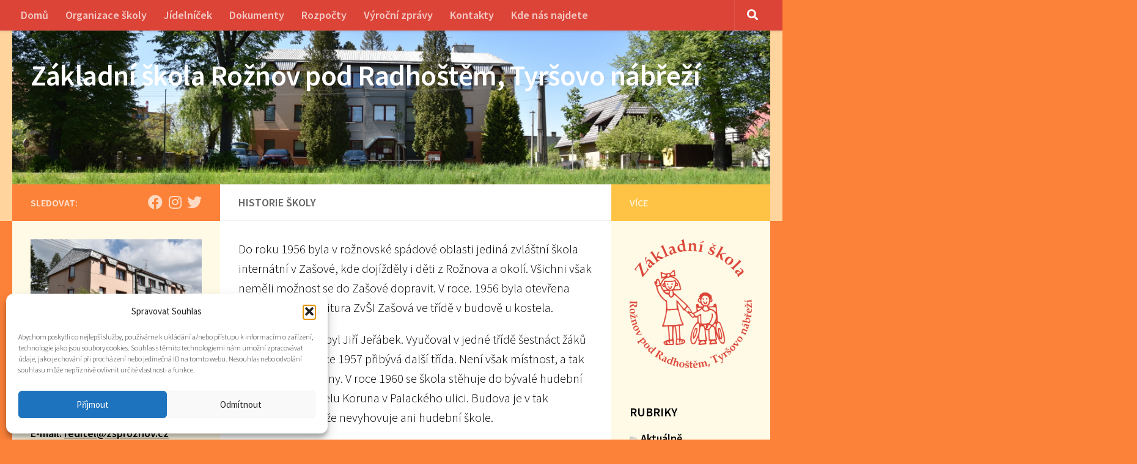

--- FILE ---
content_type: text/html; charset=UTF-8
request_url: https://www.zsproznov.cz/historie-skoly/
body_size: 23794
content:
<!DOCTYPE html>
<html class="no-js" lang="cs">
<head>
  <meta charset="UTF-8">
  <meta name="viewport" content="width=device-width, initial-scale=1.0">
  <link rel="profile" href="https://gmpg.org/xfn/11" />
  <link rel="pingback" href="https://www.zsproznov.cz/xmlrpc.php">

  <title>Historie školy &#8211; Základní škola Rožnov pod Radhoštěm, Tyršovo nábřeží</title>
<meta name='robots' content='max-image-preview:large' />
<script>document.documentElement.className = document.documentElement.className.replace("no-js","js");</script>
<link rel="alternate" type="application/rss+xml" title="Základní škola Rožnov pod Radhoštěm, Tyršovo nábřeží &raquo; RSS zdroj" href="https://www.zsproznov.cz/feed/" />
<link rel="alternate" type="application/rss+xml" title="Základní škola Rožnov pod Radhoštěm, Tyršovo nábřeží &raquo; RSS komentářů" href="https://www.zsproznov.cz/comments/feed/" />
<link id="hu-user-gfont" href="//fonts.googleapis.com/css?family=Source+Sans+Pro:400,300italic,300,400italic,600&subset=latin,latin-ext" rel="stylesheet" type="text/css"><link rel="alternate" type="application/rss+xml" title="Základní škola Rožnov pod Radhoštěm, Tyršovo nábřeží &raquo; RSS komentářů pro Historie školy" href="https://www.zsproznov.cz/historie-skoly/feed/" />
<link rel="alternate" title="oEmbed (JSON)" type="application/json+oembed" href="https://www.zsproznov.cz/wp-json/oembed/1.0/embed?url=https%3A%2F%2Fwww.zsproznov.cz%2Fhistorie-skoly%2F" />
<link rel="alternate" title="oEmbed (XML)" type="text/xml+oembed" href="https://www.zsproznov.cz/wp-json/oembed/1.0/embed?url=https%3A%2F%2Fwww.zsproznov.cz%2Fhistorie-skoly%2F&#038;format=xml" />
<style id='wp-img-auto-sizes-contain-inline-css'>
img:is([sizes=auto i],[sizes^="auto," i]){contain-intrinsic-size:3000px 1500px}
/*# sourceURL=wp-img-auto-sizes-contain-inline-css */
</style>
<style id='wp-emoji-styles-inline-css'>

	img.wp-smiley, img.emoji {
		display: inline !important;
		border: none !important;
		box-shadow: none !important;
		height: 1em !important;
		width: 1em !important;
		margin: 0 0.07em !important;
		vertical-align: -0.1em !important;
		background: none !important;
		padding: 0 !important;
	}
/*# sourceURL=wp-emoji-styles-inline-css */
</style>
<style id='wp-block-library-inline-css'>
:root{--wp-block-synced-color:#7a00df;--wp-block-synced-color--rgb:122,0,223;--wp-bound-block-color:var(--wp-block-synced-color);--wp-editor-canvas-background:#ddd;--wp-admin-theme-color:#007cba;--wp-admin-theme-color--rgb:0,124,186;--wp-admin-theme-color-darker-10:#006ba1;--wp-admin-theme-color-darker-10--rgb:0,107,160.5;--wp-admin-theme-color-darker-20:#005a87;--wp-admin-theme-color-darker-20--rgb:0,90,135;--wp-admin-border-width-focus:2px}@media (min-resolution:192dpi){:root{--wp-admin-border-width-focus:1.5px}}.wp-element-button{cursor:pointer}:root .has-very-light-gray-background-color{background-color:#eee}:root .has-very-dark-gray-background-color{background-color:#313131}:root .has-very-light-gray-color{color:#eee}:root .has-very-dark-gray-color{color:#313131}:root .has-vivid-green-cyan-to-vivid-cyan-blue-gradient-background{background:linear-gradient(135deg,#00d084,#0693e3)}:root .has-purple-crush-gradient-background{background:linear-gradient(135deg,#34e2e4,#4721fb 50%,#ab1dfe)}:root .has-hazy-dawn-gradient-background{background:linear-gradient(135deg,#faaca8,#dad0ec)}:root .has-subdued-olive-gradient-background{background:linear-gradient(135deg,#fafae1,#67a671)}:root .has-atomic-cream-gradient-background{background:linear-gradient(135deg,#fdd79a,#004a59)}:root .has-nightshade-gradient-background{background:linear-gradient(135deg,#330968,#31cdcf)}:root .has-midnight-gradient-background{background:linear-gradient(135deg,#020381,#2874fc)}:root{--wp--preset--font-size--normal:16px;--wp--preset--font-size--huge:42px}.has-regular-font-size{font-size:1em}.has-larger-font-size{font-size:2.625em}.has-normal-font-size{font-size:var(--wp--preset--font-size--normal)}.has-huge-font-size{font-size:var(--wp--preset--font-size--huge)}.has-text-align-center{text-align:center}.has-text-align-left{text-align:left}.has-text-align-right{text-align:right}.has-fit-text{white-space:nowrap!important}#end-resizable-editor-section{display:none}.aligncenter{clear:both}.items-justified-left{justify-content:flex-start}.items-justified-center{justify-content:center}.items-justified-right{justify-content:flex-end}.items-justified-space-between{justify-content:space-between}.screen-reader-text{border:0;clip-path:inset(50%);height:1px;margin:-1px;overflow:hidden;padding:0;position:absolute;width:1px;word-wrap:normal!important}.screen-reader-text:focus{background-color:#ddd;clip-path:none;color:#444;display:block;font-size:1em;height:auto;left:5px;line-height:normal;padding:15px 23px 14px;text-decoration:none;top:5px;width:auto;z-index:100000}html :where(.has-border-color){border-style:solid}html :where([style*=border-top-color]){border-top-style:solid}html :where([style*=border-right-color]){border-right-style:solid}html :where([style*=border-bottom-color]){border-bottom-style:solid}html :where([style*=border-left-color]){border-left-style:solid}html :where([style*=border-width]){border-style:solid}html :where([style*=border-top-width]){border-top-style:solid}html :where([style*=border-right-width]){border-right-style:solid}html :where([style*=border-bottom-width]){border-bottom-style:solid}html :where([style*=border-left-width]){border-left-style:solid}html :where(img[class*=wp-image-]){height:auto;max-width:100%}:where(figure){margin:0 0 1em}html :where(.is-position-sticky){--wp-admin--admin-bar--position-offset:var(--wp-admin--admin-bar--height,0px)}@media screen and (max-width:600px){html :where(.is-position-sticky){--wp-admin--admin-bar--position-offset:0px}}

/*# sourceURL=wp-block-library-inline-css */
</style><style id='wp-block-gallery-inline-css'>
.blocks-gallery-grid:not(.has-nested-images),.wp-block-gallery:not(.has-nested-images){display:flex;flex-wrap:wrap;list-style-type:none;margin:0;padding:0}.blocks-gallery-grid:not(.has-nested-images) .blocks-gallery-image,.blocks-gallery-grid:not(.has-nested-images) .blocks-gallery-item,.wp-block-gallery:not(.has-nested-images) .blocks-gallery-image,.wp-block-gallery:not(.has-nested-images) .blocks-gallery-item{display:flex;flex-direction:column;flex-grow:1;justify-content:center;margin:0 1em 1em 0;position:relative;width:calc(50% - 1em)}.blocks-gallery-grid:not(.has-nested-images) .blocks-gallery-image:nth-of-type(2n),.blocks-gallery-grid:not(.has-nested-images) .blocks-gallery-item:nth-of-type(2n),.wp-block-gallery:not(.has-nested-images) .blocks-gallery-image:nth-of-type(2n),.wp-block-gallery:not(.has-nested-images) .blocks-gallery-item:nth-of-type(2n){margin-right:0}.blocks-gallery-grid:not(.has-nested-images) .blocks-gallery-image figure,.blocks-gallery-grid:not(.has-nested-images) .blocks-gallery-item figure,.wp-block-gallery:not(.has-nested-images) .blocks-gallery-image figure,.wp-block-gallery:not(.has-nested-images) .blocks-gallery-item figure{align-items:flex-end;display:flex;height:100%;justify-content:flex-start;margin:0}.blocks-gallery-grid:not(.has-nested-images) .blocks-gallery-image img,.blocks-gallery-grid:not(.has-nested-images) .blocks-gallery-item img,.wp-block-gallery:not(.has-nested-images) .blocks-gallery-image img,.wp-block-gallery:not(.has-nested-images) .blocks-gallery-item img{display:block;height:auto;max-width:100%;width:auto}.blocks-gallery-grid:not(.has-nested-images) .blocks-gallery-image figcaption,.blocks-gallery-grid:not(.has-nested-images) .blocks-gallery-item figcaption,.wp-block-gallery:not(.has-nested-images) .blocks-gallery-image figcaption,.wp-block-gallery:not(.has-nested-images) .blocks-gallery-item figcaption{background:linear-gradient(0deg,#000000b3,#0000004d 70%,#0000);bottom:0;box-sizing:border-box;color:#fff;font-size:.8em;margin:0;max-height:100%;overflow:auto;padding:3em .77em .7em;position:absolute;text-align:center;width:100%;z-index:2}.blocks-gallery-grid:not(.has-nested-images) .blocks-gallery-image figcaption img,.blocks-gallery-grid:not(.has-nested-images) .blocks-gallery-item figcaption img,.wp-block-gallery:not(.has-nested-images) .blocks-gallery-image figcaption img,.wp-block-gallery:not(.has-nested-images) .blocks-gallery-item figcaption img{display:inline}.blocks-gallery-grid:not(.has-nested-images) figcaption,.wp-block-gallery:not(.has-nested-images) figcaption{flex-grow:1}.blocks-gallery-grid:not(.has-nested-images).is-cropped .blocks-gallery-image a,.blocks-gallery-grid:not(.has-nested-images).is-cropped .blocks-gallery-image img,.blocks-gallery-grid:not(.has-nested-images).is-cropped .blocks-gallery-item a,.blocks-gallery-grid:not(.has-nested-images).is-cropped .blocks-gallery-item img,.wp-block-gallery:not(.has-nested-images).is-cropped .blocks-gallery-image a,.wp-block-gallery:not(.has-nested-images).is-cropped .blocks-gallery-image img,.wp-block-gallery:not(.has-nested-images).is-cropped .blocks-gallery-item a,.wp-block-gallery:not(.has-nested-images).is-cropped .blocks-gallery-item img{flex:1;height:100%;object-fit:cover;width:100%}.blocks-gallery-grid:not(.has-nested-images).columns-1 .blocks-gallery-image,.blocks-gallery-grid:not(.has-nested-images).columns-1 .blocks-gallery-item,.wp-block-gallery:not(.has-nested-images).columns-1 .blocks-gallery-image,.wp-block-gallery:not(.has-nested-images).columns-1 .blocks-gallery-item{margin-right:0;width:100%}@media (min-width:600px){.blocks-gallery-grid:not(.has-nested-images).columns-3 .blocks-gallery-image,.blocks-gallery-grid:not(.has-nested-images).columns-3 .blocks-gallery-item,.wp-block-gallery:not(.has-nested-images).columns-3 .blocks-gallery-image,.wp-block-gallery:not(.has-nested-images).columns-3 .blocks-gallery-item{margin-right:1em;width:calc(33.33333% - .66667em)}.blocks-gallery-grid:not(.has-nested-images).columns-4 .blocks-gallery-image,.blocks-gallery-grid:not(.has-nested-images).columns-4 .blocks-gallery-item,.wp-block-gallery:not(.has-nested-images).columns-4 .blocks-gallery-image,.wp-block-gallery:not(.has-nested-images).columns-4 .blocks-gallery-item{margin-right:1em;width:calc(25% - .75em)}.blocks-gallery-grid:not(.has-nested-images).columns-5 .blocks-gallery-image,.blocks-gallery-grid:not(.has-nested-images).columns-5 .blocks-gallery-item,.wp-block-gallery:not(.has-nested-images).columns-5 .blocks-gallery-image,.wp-block-gallery:not(.has-nested-images).columns-5 .blocks-gallery-item{margin-right:1em;width:calc(20% - .8em)}.blocks-gallery-grid:not(.has-nested-images).columns-6 .blocks-gallery-image,.blocks-gallery-grid:not(.has-nested-images).columns-6 .blocks-gallery-item,.wp-block-gallery:not(.has-nested-images).columns-6 .blocks-gallery-image,.wp-block-gallery:not(.has-nested-images).columns-6 .blocks-gallery-item{margin-right:1em;width:calc(16.66667% - .83333em)}.blocks-gallery-grid:not(.has-nested-images).columns-7 .blocks-gallery-image,.blocks-gallery-grid:not(.has-nested-images).columns-7 .blocks-gallery-item,.wp-block-gallery:not(.has-nested-images).columns-7 .blocks-gallery-image,.wp-block-gallery:not(.has-nested-images).columns-7 .blocks-gallery-item{margin-right:1em;width:calc(14.28571% - .85714em)}.blocks-gallery-grid:not(.has-nested-images).columns-8 .blocks-gallery-image,.blocks-gallery-grid:not(.has-nested-images).columns-8 .blocks-gallery-item,.wp-block-gallery:not(.has-nested-images).columns-8 .blocks-gallery-image,.wp-block-gallery:not(.has-nested-images).columns-8 .blocks-gallery-item{margin-right:1em;width:calc(12.5% - .875em)}.blocks-gallery-grid:not(.has-nested-images).columns-1 .blocks-gallery-image:nth-of-type(1n),.blocks-gallery-grid:not(.has-nested-images).columns-1 .blocks-gallery-item:nth-of-type(1n),.blocks-gallery-grid:not(.has-nested-images).columns-2 .blocks-gallery-image:nth-of-type(2n),.blocks-gallery-grid:not(.has-nested-images).columns-2 .blocks-gallery-item:nth-of-type(2n),.blocks-gallery-grid:not(.has-nested-images).columns-3 .blocks-gallery-image:nth-of-type(3n),.blocks-gallery-grid:not(.has-nested-images).columns-3 .blocks-gallery-item:nth-of-type(3n),.blocks-gallery-grid:not(.has-nested-images).columns-4 .blocks-gallery-image:nth-of-type(4n),.blocks-gallery-grid:not(.has-nested-images).columns-4 .blocks-gallery-item:nth-of-type(4n),.blocks-gallery-grid:not(.has-nested-images).columns-5 .blocks-gallery-image:nth-of-type(5n),.blocks-gallery-grid:not(.has-nested-images).columns-5 .blocks-gallery-item:nth-of-type(5n),.blocks-gallery-grid:not(.has-nested-images).columns-6 .blocks-gallery-image:nth-of-type(6n),.blocks-gallery-grid:not(.has-nested-images).columns-6 .blocks-gallery-item:nth-of-type(6n),.blocks-gallery-grid:not(.has-nested-images).columns-7 .blocks-gallery-image:nth-of-type(7n),.blocks-gallery-grid:not(.has-nested-images).columns-7 .blocks-gallery-item:nth-of-type(7n),.blocks-gallery-grid:not(.has-nested-images).columns-8 .blocks-gallery-image:nth-of-type(8n),.blocks-gallery-grid:not(.has-nested-images).columns-8 .blocks-gallery-item:nth-of-type(8n),.wp-block-gallery:not(.has-nested-images).columns-1 .blocks-gallery-image:nth-of-type(1n),.wp-block-gallery:not(.has-nested-images).columns-1 .blocks-gallery-item:nth-of-type(1n),.wp-block-gallery:not(.has-nested-images).columns-2 .blocks-gallery-image:nth-of-type(2n),.wp-block-gallery:not(.has-nested-images).columns-2 .blocks-gallery-item:nth-of-type(2n),.wp-block-gallery:not(.has-nested-images).columns-3 .blocks-gallery-image:nth-of-type(3n),.wp-block-gallery:not(.has-nested-images).columns-3 .blocks-gallery-item:nth-of-type(3n),.wp-block-gallery:not(.has-nested-images).columns-4 .blocks-gallery-image:nth-of-type(4n),.wp-block-gallery:not(.has-nested-images).columns-4 .blocks-gallery-item:nth-of-type(4n),.wp-block-gallery:not(.has-nested-images).columns-5 .blocks-gallery-image:nth-of-type(5n),.wp-block-gallery:not(.has-nested-images).columns-5 .blocks-gallery-item:nth-of-type(5n),.wp-block-gallery:not(.has-nested-images).columns-6 .blocks-gallery-image:nth-of-type(6n),.wp-block-gallery:not(.has-nested-images).columns-6 .blocks-gallery-item:nth-of-type(6n),.wp-block-gallery:not(.has-nested-images).columns-7 .blocks-gallery-image:nth-of-type(7n),.wp-block-gallery:not(.has-nested-images).columns-7 .blocks-gallery-item:nth-of-type(7n),.wp-block-gallery:not(.has-nested-images).columns-8 .blocks-gallery-image:nth-of-type(8n),.wp-block-gallery:not(.has-nested-images).columns-8 .blocks-gallery-item:nth-of-type(8n){margin-right:0}}.blocks-gallery-grid:not(.has-nested-images) .blocks-gallery-image:last-child,.blocks-gallery-grid:not(.has-nested-images) .blocks-gallery-item:last-child,.wp-block-gallery:not(.has-nested-images) .blocks-gallery-image:last-child,.wp-block-gallery:not(.has-nested-images) .blocks-gallery-item:last-child{margin-right:0}.blocks-gallery-grid:not(.has-nested-images).alignleft,.blocks-gallery-grid:not(.has-nested-images).alignright,.wp-block-gallery:not(.has-nested-images).alignleft,.wp-block-gallery:not(.has-nested-images).alignright{max-width:420px;width:100%}.blocks-gallery-grid:not(.has-nested-images).aligncenter .blocks-gallery-item figure,.wp-block-gallery:not(.has-nested-images).aligncenter .blocks-gallery-item figure{justify-content:center}.wp-block-gallery:not(.is-cropped) .blocks-gallery-item{align-self:flex-start}figure.wp-block-gallery.has-nested-images{align-items:normal}.wp-block-gallery.has-nested-images figure.wp-block-image:not(#individual-image){margin:0;width:calc(50% - var(--wp--style--unstable-gallery-gap, 16px)/2)}.wp-block-gallery.has-nested-images figure.wp-block-image{box-sizing:border-box;display:flex;flex-direction:column;flex-grow:1;justify-content:center;max-width:100%;position:relative}.wp-block-gallery.has-nested-images figure.wp-block-image>a,.wp-block-gallery.has-nested-images figure.wp-block-image>div{flex-direction:column;flex-grow:1;margin:0}.wp-block-gallery.has-nested-images figure.wp-block-image img{display:block;height:auto;max-width:100%!important;width:auto}.wp-block-gallery.has-nested-images figure.wp-block-image figcaption,.wp-block-gallery.has-nested-images figure.wp-block-image:has(figcaption):before{bottom:0;left:0;max-height:100%;position:absolute;right:0}.wp-block-gallery.has-nested-images figure.wp-block-image:has(figcaption):before{backdrop-filter:blur(3px);content:"";height:100%;-webkit-mask-image:linear-gradient(0deg,#000 20%,#0000);mask-image:linear-gradient(0deg,#000 20%,#0000);max-height:40%;pointer-events:none}.wp-block-gallery.has-nested-images figure.wp-block-image figcaption{box-sizing:border-box;color:#fff;font-size:13px;margin:0;overflow:auto;padding:1em;text-align:center;text-shadow:0 0 1.5px #000}.wp-block-gallery.has-nested-images figure.wp-block-image figcaption::-webkit-scrollbar{height:12px;width:12px}.wp-block-gallery.has-nested-images figure.wp-block-image figcaption::-webkit-scrollbar-track{background-color:initial}.wp-block-gallery.has-nested-images figure.wp-block-image figcaption::-webkit-scrollbar-thumb{background-clip:padding-box;background-color:initial;border:3px solid #0000;border-radius:8px}.wp-block-gallery.has-nested-images figure.wp-block-image figcaption:focus-within::-webkit-scrollbar-thumb,.wp-block-gallery.has-nested-images figure.wp-block-image figcaption:focus::-webkit-scrollbar-thumb,.wp-block-gallery.has-nested-images figure.wp-block-image figcaption:hover::-webkit-scrollbar-thumb{background-color:#fffc}.wp-block-gallery.has-nested-images figure.wp-block-image figcaption{scrollbar-color:#0000 #0000;scrollbar-gutter:stable both-edges;scrollbar-width:thin}.wp-block-gallery.has-nested-images figure.wp-block-image figcaption:focus,.wp-block-gallery.has-nested-images figure.wp-block-image figcaption:focus-within,.wp-block-gallery.has-nested-images figure.wp-block-image figcaption:hover{scrollbar-color:#fffc #0000}.wp-block-gallery.has-nested-images figure.wp-block-image figcaption{will-change:transform}@media (hover:none){.wp-block-gallery.has-nested-images figure.wp-block-image figcaption{scrollbar-color:#fffc #0000}}.wp-block-gallery.has-nested-images figure.wp-block-image figcaption{background:linear-gradient(0deg,#0006,#0000)}.wp-block-gallery.has-nested-images figure.wp-block-image figcaption img{display:inline}.wp-block-gallery.has-nested-images figure.wp-block-image figcaption a{color:inherit}.wp-block-gallery.has-nested-images figure.wp-block-image.has-custom-border img{box-sizing:border-box}.wp-block-gallery.has-nested-images figure.wp-block-image.has-custom-border>a,.wp-block-gallery.has-nested-images figure.wp-block-image.has-custom-border>div,.wp-block-gallery.has-nested-images figure.wp-block-image.is-style-rounded>a,.wp-block-gallery.has-nested-images figure.wp-block-image.is-style-rounded>div{flex:1 1 auto}.wp-block-gallery.has-nested-images figure.wp-block-image.has-custom-border figcaption,.wp-block-gallery.has-nested-images figure.wp-block-image.is-style-rounded figcaption{background:none;color:inherit;flex:initial;margin:0;padding:10px 10px 9px;position:relative;text-shadow:none}.wp-block-gallery.has-nested-images figure.wp-block-image.has-custom-border:before,.wp-block-gallery.has-nested-images figure.wp-block-image.is-style-rounded:before{content:none}.wp-block-gallery.has-nested-images figcaption{flex-basis:100%;flex-grow:1;text-align:center}.wp-block-gallery.has-nested-images:not(.is-cropped) figure.wp-block-image:not(#individual-image){margin-bottom:auto;margin-top:0}.wp-block-gallery.has-nested-images.is-cropped figure.wp-block-image:not(#individual-image){align-self:inherit}.wp-block-gallery.has-nested-images.is-cropped figure.wp-block-image:not(#individual-image)>a,.wp-block-gallery.has-nested-images.is-cropped figure.wp-block-image:not(#individual-image)>div:not(.components-drop-zone){display:flex}.wp-block-gallery.has-nested-images.is-cropped figure.wp-block-image:not(#individual-image) a,.wp-block-gallery.has-nested-images.is-cropped figure.wp-block-image:not(#individual-image) img{flex:1 0 0%;height:100%;object-fit:cover;width:100%}.wp-block-gallery.has-nested-images.columns-1 figure.wp-block-image:not(#individual-image){width:100%}@media (min-width:600px){.wp-block-gallery.has-nested-images.columns-3 figure.wp-block-image:not(#individual-image){width:calc(33.33333% - var(--wp--style--unstable-gallery-gap, 16px)*.66667)}.wp-block-gallery.has-nested-images.columns-4 figure.wp-block-image:not(#individual-image){width:calc(25% - var(--wp--style--unstable-gallery-gap, 16px)*.75)}.wp-block-gallery.has-nested-images.columns-5 figure.wp-block-image:not(#individual-image){width:calc(20% - var(--wp--style--unstable-gallery-gap, 16px)*.8)}.wp-block-gallery.has-nested-images.columns-6 figure.wp-block-image:not(#individual-image){width:calc(16.66667% - var(--wp--style--unstable-gallery-gap, 16px)*.83333)}.wp-block-gallery.has-nested-images.columns-7 figure.wp-block-image:not(#individual-image){width:calc(14.28571% - var(--wp--style--unstable-gallery-gap, 16px)*.85714)}.wp-block-gallery.has-nested-images.columns-8 figure.wp-block-image:not(#individual-image){width:calc(12.5% - var(--wp--style--unstable-gallery-gap, 16px)*.875)}.wp-block-gallery.has-nested-images.columns-default figure.wp-block-image:not(#individual-image){width:calc(33.33% - var(--wp--style--unstable-gallery-gap, 16px)*.66667)}.wp-block-gallery.has-nested-images.columns-default figure.wp-block-image:not(#individual-image):first-child:nth-last-child(2),.wp-block-gallery.has-nested-images.columns-default figure.wp-block-image:not(#individual-image):first-child:nth-last-child(2)~figure.wp-block-image:not(#individual-image){width:calc(50% - var(--wp--style--unstable-gallery-gap, 16px)*.5)}.wp-block-gallery.has-nested-images.columns-default figure.wp-block-image:not(#individual-image):first-child:last-child{width:100%}}.wp-block-gallery.has-nested-images.alignleft,.wp-block-gallery.has-nested-images.alignright{max-width:420px;width:100%}.wp-block-gallery.has-nested-images.aligncenter{justify-content:center}
/*# sourceURL=https://www.zsproznov.cz/wp-includes/blocks/gallery/style.min.css */
</style>
<style id='wp-block-image-inline-css'>
.wp-block-image>a,.wp-block-image>figure>a{display:inline-block}.wp-block-image img{box-sizing:border-box;height:auto;max-width:100%;vertical-align:bottom}@media not (prefers-reduced-motion){.wp-block-image img.hide{visibility:hidden}.wp-block-image img.show{animation:show-content-image .4s}}.wp-block-image[style*=border-radius] img,.wp-block-image[style*=border-radius]>a{border-radius:inherit}.wp-block-image.has-custom-border img{box-sizing:border-box}.wp-block-image.aligncenter{text-align:center}.wp-block-image.alignfull>a,.wp-block-image.alignwide>a{width:100%}.wp-block-image.alignfull img,.wp-block-image.alignwide img{height:auto;width:100%}.wp-block-image .aligncenter,.wp-block-image .alignleft,.wp-block-image .alignright,.wp-block-image.aligncenter,.wp-block-image.alignleft,.wp-block-image.alignright{display:table}.wp-block-image .aligncenter>figcaption,.wp-block-image .alignleft>figcaption,.wp-block-image .alignright>figcaption,.wp-block-image.aligncenter>figcaption,.wp-block-image.alignleft>figcaption,.wp-block-image.alignright>figcaption{caption-side:bottom;display:table-caption}.wp-block-image .alignleft{float:left;margin:.5em 1em .5em 0}.wp-block-image .alignright{float:right;margin:.5em 0 .5em 1em}.wp-block-image .aligncenter{margin-left:auto;margin-right:auto}.wp-block-image :where(figcaption){margin-bottom:1em;margin-top:.5em}.wp-block-image.is-style-circle-mask img{border-radius:9999px}@supports ((-webkit-mask-image:none) or (mask-image:none)) or (-webkit-mask-image:none){.wp-block-image.is-style-circle-mask img{border-radius:0;-webkit-mask-image:url('data:image/svg+xml;utf8,<svg viewBox="0 0 100 100" xmlns="http://www.w3.org/2000/svg"><circle cx="50" cy="50" r="50"/></svg>');mask-image:url('data:image/svg+xml;utf8,<svg viewBox="0 0 100 100" xmlns="http://www.w3.org/2000/svg"><circle cx="50" cy="50" r="50"/></svg>');mask-mode:alpha;-webkit-mask-position:center;mask-position:center;-webkit-mask-repeat:no-repeat;mask-repeat:no-repeat;-webkit-mask-size:contain;mask-size:contain}}:root :where(.wp-block-image.is-style-rounded img,.wp-block-image .is-style-rounded img){border-radius:9999px}.wp-block-image figure{margin:0}.wp-lightbox-container{display:flex;flex-direction:column;position:relative}.wp-lightbox-container img{cursor:zoom-in}.wp-lightbox-container img:hover+button{opacity:1}.wp-lightbox-container button{align-items:center;backdrop-filter:blur(16px) saturate(180%);background-color:#5a5a5a40;border:none;border-radius:4px;cursor:zoom-in;display:flex;height:20px;justify-content:center;opacity:0;padding:0;position:absolute;right:16px;text-align:center;top:16px;width:20px;z-index:100}@media not (prefers-reduced-motion){.wp-lightbox-container button{transition:opacity .2s ease}}.wp-lightbox-container button:focus-visible{outline:3px auto #5a5a5a40;outline:3px auto -webkit-focus-ring-color;outline-offset:3px}.wp-lightbox-container button:hover{cursor:pointer;opacity:1}.wp-lightbox-container button:focus{opacity:1}.wp-lightbox-container button:focus,.wp-lightbox-container button:hover,.wp-lightbox-container button:not(:hover):not(:active):not(.has-background){background-color:#5a5a5a40;border:none}.wp-lightbox-overlay{box-sizing:border-box;cursor:zoom-out;height:100vh;left:0;overflow:hidden;position:fixed;top:0;visibility:hidden;width:100%;z-index:100000}.wp-lightbox-overlay .close-button{align-items:center;cursor:pointer;display:flex;justify-content:center;min-height:40px;min-width:40px;padding:0;position:absolute;right:calc(env(safe-area-inset-right) + 16px);top:calc(env(safe-area-inset-top) + 16px);z-index:5000000}.wp-lightbox-overlay .close-button:focus,.wp-lightbox-overlay .close-button:hover,.wp-lightbox-overlay .close-button:not(:hover):not(:active):not(.has-background){background:none;border:none}.wp-lightbox-overlay .lightbox-image-container{height:var(--wp--lightbox-container-height);left:50%;overflow:hidden;position:absolute;top:50%;transform:translate(-50%,-50%);transform-origin:top left;width:var(--wp--lightbox-container-width);z-index:9999999999}.wp-lightbox-overlay .wp-block-image{align-items:center;box-sizing:border-box;display:flex;height:100%;justify-content:center;margin:0;position:relative;transform-origin:0 0;width:100%;z-index:3000000}.wp-lightbox-overlay .wp-block-image img{height:var(--wp--lightbox-image-height);min-height:var(--wp--lightbox-image-height);min-width:var(--wp--lightbox-image-width);width:var(--wp--lightbox-image-width)}.wp-lightbox-overlay .wp-block-image figcaption{display:none}.wp-lightbox-overlay button{background:none;border:none}.wp-lightbox-overlay .scrim{background-color:#fff;height:100%;opacity:.9;position:absolute;width:100%;z-index:2000000}.wp-lightbox-overlay.active{visibility:visible}@media not (prefers-reduced-motion){.wp-lightbox-overlay.active{animation:turn-on-visibility .25s both}.wp-lightbox-overlay.active img{animation:turn-on-visibility .35s both}.wp-lightbox-overlay.show-closing-animation:not(.active){animation:turn-off-visibility .35s both}.wp-lightbox-overlay.show-closing-animation:not(.active) img{animation:turn-off-visibility .25s both}.wp-lightbox-overlay.zoom.active{animation:none;opacity:1;visibility:visible}.wp-lightbox-overlay.zoom.active .lightbox-image-container{animation:lightbox-zoom-in .4s}.wp-lightbox-overlay.zoom.active .lightbox-image-container img{animation:none}.wp-lightbox-overlay.zoom.active .scrim{animation:turn-on-visibility .4s forwards}.wp-lightbox-overlay.zoom.show-closing-animation:not(.active){animation:none}.wp-lightbox-overlay.zoom.show-closing-animation:not(.active) .lightbox-image-container{animation:lightbox-zoom-out .4s}.wp-lightbox-overlay.zoom.show-closing-animation:not(.active) .lightbox-image-container img{animation:none}.wp-lightbox-overlay.zoom.show-closing-animation:not(.active) .scrim{animation:turn-off-visibility .4s forwards}}@keyframes show-content-image{0%{visibility:hidden}99%{visibility:hidden}to{visibility:visible}}@keyframes turn-on-visibility{0%{opacity:0}to{opacity:1}}@keyframes turn-off-visibility{0%{opacity:1;visibility:visible}99%{opacity:0;visibility:visible}to{opacity:0;visibility:hidden}}@keyframes lightbox-zoom-in{0%{transform:translate(calc((-100vw + var(--wp--lightbox-scrollbar-width))/2 + var(--wp--lightbox-initial-left-position)),calc(-50vh + var(--wp--lightbox-initial-top-position))) scale(var(--wp--lightbox-scale))}to{transform:translate(-50%,-50%) scale(1)}}@keyframes lightbox-zoom-out{0%{transform:translate(-50%,-50%) scale(1);visibility:visible}99%{visibility:visible}to{transform:translate(calc((-100vw + var(--wp--lightbox-scrollbar-width))/2 + var(--wp--lightbox-initial-left-position)),calc(-50vh + var(--wp--lightbox-initial-top-position))) scale(var(--wp--lightbox-scale));visibility:hidden}}
/*# sourceURL=https://www.zsproznov.cz/wp-includes/blocks/image/style.min.css */
</style>
<style id='wp-block-paragraph-inline-css'>
.is-small-text{font-size:.875em}.is-regular-text{font-size:1em}.is-large-text{font-size:2.25em}.is-larger-text{font-size:3em}.has-drop-cap:not(:focus):first-letter{float:left;font-size:8.4em;font-style:normal;font-weight:100;line-height:.68;margin:.05em .1em 0 0;text-transform:uppercase}body.rtl .has-drop-cap:not(:focus):first-letter{float:none;margin-left:.1em}p.has-drop-cap.has-background{overflow:hidden}:root :where(p.has-background){padding:1.25em 2.375em}:where(p.has-text-color:not(.has-link-color)) a{color:inherit}p.has-text-align-left[style*="writing-mode:vertical-lr"],p.has-text-align-right[style*="writing-mode:vertical-rl"]{rotate:180deg}
/*# sourceURL=https://www.zsproznov.cz/wp-includes/blocks/paragraph/style.min.css */
</style>
<style id='global-styles-inline-css'>
:root{--wp--preset--aspect-ratio--square: 1;--wp--preset--aspect-ratio--4-3: 4/3;--wp--preset--aspect-ratio--3-4: 3/4;--wp--preset--aspect-ratio--3-2: 3/2;--wp--preset--aspect-ratio--2-3: 2/3;--wp--preset--aspect-ratio--16-9: 16/9;--wp--preset--aspect-ratio--9-16: 9/16;--wp--preset--color--black: #000000;--wp--preset--color--cyan-bluish-gray: #abb8c3;--wp--preset--color--white: #ffffff;--wp--preset--color--pale-pink: #f78da7;--wp--preset--color--vivid-red: #cf2e2e;--wp--preset--color--luminous-vivid-orange: #ff6900;--wp--preset--color--luminous-vivid-amber: #fcb900;--wp--preset--color--light-green-cyan: #7bdcb5;--wp--preset--color--vivid-green-cyan: #00d084;--wp--preset--color--pale-cyan-blue: #8ed1fc;--wp--preset--color--vivid-cyan-blue: #0693e3;--wp--preset--color--vivid-purple: #9b51e0;--wp--preset--gradient--vivid-cyan-blue-to-vivid-purple: linear-gradient(135deg,rgb(6,147,227) 0%,rgb(155,81,224) 100%);--wp--preset--gradient--light-green-cyan-to-vivid-green-cyan: linear-gradient(135deg,rgb(122,220,180) 0%,rgb(0,208,130) 100%);--wp--preset--gradient--luminous-vivid-amber-to-luminous-vivid-orange: linear-gradient(135deg,rgb(252,185,0) 0%,rgb(255,105,0) 100%);--wp--preset--gradient--luminous-vivid-orange-to-vivid-red: linear-gradient(135deg,rgb(255,105,0) 0%,rgb(207,46,46) 100%);--wp--preset--gradient--very-light-gray-to-cyan-bluish-gray: linear-gradient(135deg,rgb(238,238,238) 0%,rgb(169,184,195) 100%);--wp--preset--gradient--cool-to-warm-spectrum: linear-gradient(135deg,rgb(74,234,220) 0%,rgb(151,120,209) 20%,rgb(207,42,186) 40%,rgb(238,44,130) 60%,rgb(251,105,98) 80%,rgb(254,248,76) 100%);--wp--preset--gradient--blush-light-purple: linear-gradient(135deg,rgb(255,206,236) 0%,rgb(152,150,240) 100%);--wp--preset--gradient--blush-bordeaux: linear-gradient(135deg,rgb(254,205,165) 0%,rgb(254,45,45) 50%,rgb(107,0,62) 100%);--wp--preset--gradient--luminous-dusk: linear-gradient(135deg,rgb(255,203,112) 0%,rgb(199,81,192) 50%,rgb(65,88,208) 100%);--wp--preset--gradient--pale-ocean: linear-gradient(135deg,rgb(255,245,203) 0%,rgb(182,227,212) 50%,rgb(51,167,181) 100%);--wp--preset--gradient--electric-grass: linear-gradient(135deg,rgb(202,248,128) 0%,rgb(113,206,126) 100%);--wp--preset--gradient--midnight: linear-gradient(135deg,rgb(2,3,129) 0%,rgb(40,116,252) 100%);--wp--preset--font-size--small: 13px;--wp--preset--font-size--medium: 20px;--wp--preset--font-size--large: 36px;--wp--preset--font-size--x-large: 42px;--wp--preset--spacing--20: 0.44rem;--wp--preset--spacing--30: 0.67rem;--wp--preset--spacing--40: 1rem;--wp--preset--spacing--50: 1.5rem;--wp--preset--spacing--60: 2.25rem;--wp--preset--spacing--70: 3.38rem;--wp--preset--spacing--80: 5.06rem;--wp--preset--shadow--natural: 6px 6px 9px rgba(0, 0, 0, 0.2);--wp--preset--shadow--deep: 12px 12px 50px rgba(0, 0, 0, 0.4);--wp--preset--shadow--sharp: 6px 6px 0px rgba(0, 0, 0, 0.2);--wp--preset--shadow--outlined: 6px 6px 0px -3px rgb(255, 255, 255), 6px 6px rgb(0, 0, 0);--wp--preset--shadow--crisp: 6px 6px 0px rgb(0, 0, 0);}:where(.is-layout-flex){gap: 0.5em;}:where(.is-layout-grid){gap: 0.5em;}body .is-layout-flex{display: flex;}.is-layout-flex{flex-wrap: wrap;align-items: center;}.is-layout-flex > :is(*, div){margin: 0;}body .is-layout-grid{display: grid;}.is-layout-grid > :is(*, div){margin: 0;}:where(.wp-block-columns.is-layout-flex){gap: 2em;}:where(.wp-block-columns.is-layout-grid){gap: 2em;}:where(.wp-block-post-template.is-layout-flex){gap: 1.25em;}:where(.wp-block-post-template.is-layout-grid){gap: 1.25em;}.has-black-color{color: var(--wp--preset--color--black) !important;}.has-cyan-bluish-gray-color{color: var(--wp--preset--color--cyan-bluish-gray) !important;}.has-white-color{color: var(--wp--preset--color--white) !important;}.has-pale-pink-color{color: var(--wp--preset--color--pale-pink) !important;}.has-vivid-red-color{color: var(--wp--preset--color--vivid-red) !important;}.has-luminous-vivid-orange-color{color: var(--wp--preset--color--luminous-vivid-orange) !important;}.has-luminous-vivid-amber-color{color: var(--wp--preset--color--luminous-vivid-amber) !important;}.has-light-green-cyan-color{color: var(--wp--preset--color--light-green-cyan) !important;}.has-vivid-green-cyan-color{color: var(--wp--preset--color--vivid-green-cyan) !important;}.has-pale-cyan-blue-color{color: var(--wp--preset--color--pale-cyan-blue) !important;}.has-vivid-cyan-blue-color{color: var(--wp--preset--color--vivid-cyan-blue) !important;}.has-vivid-purple-color{color: var(--wp--preset--color--vivid-purple) !important;}.has-black-background-color{background-color: var(--wp--preset--color--black) !important;}.has-cyan-bluish-gray-background-color{background-color: var(--wp--preset--color--cyan-bluish-gray) !important;}.has-white-background-color{background-color: var(--wp--preset--color--white) !important;}.has-pale-pink-background-color{background-color: var(--wp--preset--color--pale-pink) !important;}.has-vivid-red-background-color{background-color: var(--wp--preset--color--vivid-red) !important;}.has-luminous-vivid-orange-background-color{background-color: var(--wp--preset--color--luminous-vivid-orange) !important;}.has-luminous-vivid-amber-background-color{background-color: var(--wp--preset--color--luminous-vivid-amber) !important;}.has-light-green-cyan-background-color{background-color: var(--wp--preset--color--light-green-cyan) !important;}.has-vivid-green-cyan-background-color{background-color: var(--wp--preset--color--vivid-green-cyan) !important;}.has-pale-cyan-blue-background-color{background-color: var(--wp--preset--color--pale-cyan-blue) !important;}.has-vivid-cyan-blue-background-color{background-color: var(--wp--preset--color--vivid-cyan-blue) !important;}.has-vivid-purple-background-color{background-color: var(--wp--preset--color--vivid-purple) !important;}.has-black-border-color{border-color: var(--wp--preset--color--black) !important;}.has-cyan-bluish-gray-border-color{border-color: var(--wp--preset--color--cyan-bluish-gray) !important;}.has-white-border-color{border-color: var(--wp--preset--color--white) !important;}.has-pale-pink-border-color{border-color: var(--wp--preset--color--pale-pink) !important;}.has-vivid-red-border-color{border-color: var(--wp--preset--color--vivid-red) !important;}.has-luminous-vivid-orange-border-color{border-color: var(--wp--preset--color--luminous-vivid-orange) !important;}.has-luminous-vivid-amber-border-color{border-color: var(--wp--preset--color--luminous-vivid-amber) !important;}.has-light-green-cyan-border-color{border-color: var(--wp--preset--color--light-green-cyan) !important;}.has-vivid-green-cyan-border-color{border-color: var(--wp--preset--color--vivid-green-cyan) !important;}.has-pale-cyan-blue-border-color{border-color: var(--wp--preset--color--pale-cyan-blue) !important;}.has-vivid-cyan-blue-border-color{border-color: var(--wp--preset--color--vivid-cyan-blue) !important;}.has-vivid-purple-border-color{border-color: var(--wp--preset--color--vivid-purple) !important;}.has-vivid-cyan-blue-to-vivid-purple-gradient-background{background: var(--wp--preset--gradient--vivid-cyan-blue-to-vivid-purple) !important;}.has-light-green-cyan-to-vivid-green-cyan-gradient-background{background: var(--wp--preset--gradient--light-green-cyan-to-vivid-green-cyan) !important;}.has-luminous-vivid-amber-to-luminous-vivid-orange-gradient-background{background: var(--wp--preset--gradient--luminous-vivid-amber-to-luminous-vivid-orange) !important;}.has-luminous-vivid-orange-to-vivid-red-gradient-background{background: var(--wp--preset--gradient--luminous-vivid-orange-to-vivid-red) !important;}.has-very-light-gray-to-cyan-bluish-gray-gradient-background{background: var(--wp--preset--gradient--very-light-gray-to-cyan-bluish-gray) !important;}.has-cool-to-warm-spectrum-gradient-background{background: var(--wp--preset--gradient--cool-to-warm-spectrum) !important;}.has-blush-light-purple-gradient-background{background: var(--wp--preset--gradient--blush-light-purple) !important;}.has-blush-bordeaux-gradient-background{background: var(--wp--preset--gradient--blush-bordeaux) !important;}.has-luminous-dusk-gradient-background{background: var(--wp--preset--gradient--luminous-dusk) !important;}.has-pale-ocean-gradient-background{background: var(--wp--preset--gradient--pale-ocean) !important;}.has-electric-grass-gradient-background{background: var(--wp--preset--gradient--electric-grass) !important;}.has-midnight-gradient-background{background: var(--wp--preset--gradient--midnight) !important;}.has-small-font-size{font-size: var(--wp--preset--font-size--small) !important;}.has-medium-font-size{font-size: var(--wp--preset--font-size--medium) !important;}.has-large-font-size{font-size: var(--wp--preset--font-size--large) !important;}.has-x-large-font-size{font-size: var(--wp--preset--font-size--x-large) !important;}
/*# sourceURL=global-styles-inline-css */
</style>
<style id='core-block-supports-inline-css'>
.wp-block-gallery.wp-block-gallery-1{--wp--style--unstable-gallery-gap:var( --wp--style--gallery-gap-default, var( --gallery-block--gutter-size, var( --wp--style--block-gap, 0.5em ) ) );gap:var( --wp--style--gallery-gap-default, var( --gallery-block--gutter-size, var( --wp--style--block-gap, 0.5em ) ) );}
/*# sourceURL=core-block-supports-inline-css */
</style>

<style id='classic-theme-styles-inline-css'>
/*! This file is auto-generated */
.wp-block-button__link{color:#fff;background-color:#32373c;border-radius:9999px;box-shadow:none;text-decoration:none;padding:calc(.667em + 2px) calc(1.333em + 2px);font-size:1.125em}.wp-block-file__button{background:#32373c;color:#fff;text-decoration:none}
/*# sourceURL=/wp-includes/css/classic-themes.min.css */
</style>
<link rel='stylesheet' id='mgl-css-css' href='https://www.zsproznov.cz/wp-content/plugins/meow-gallery/app/style.min.css?ver=1767700085' media='all' />
<link rel='stylesheet' id='cmplz-general-css' href='https://www.zsproznov.cz/wp-content/plugins/complianz-gdpr/assets/css/cookieblocker.min.css?ver=1765910777' media='all' />
<link rel='stylesheet' id='hueman-main-style-css' href='https://www.zsproznov.cz/wp-content/themes/hueman/assets/front/css/main.min.css?ver=3.7.27' media='all' />
<style id='hueman-main-style-inline-css'>
body { font-family:'Source Sans Pro', Arial, sans-serif;font-size:1.13rem }@media only screen and (min-width: 720px) {
        .nav > li { font-size:1.13rem; }
      }::selection { background-color: #fc8239; }
::-moz-selection { background-color: #fc8239; }a,a>span.hu-external::after,.themeform label .required,#flexslider-featured .flex-direction-nav .flex-next:hover,#flexslider-featured .flex-direction-nav .flex-prev:hover,.post-hover:hover .post-title a,.post-title a:hover,.sidebar.s1 .post-nav li a:hover i,.content .post-nav li a:hover i,.post-related a:hover,.sidebar.s1 .widget_rss ul li a,#footer .widget_rss ul li a,.sidebar.s1 .widget_calendar a,#footer .widget_calendar a,.sidebar.s1 .alx-tab .tab-item-category a,.sidebar.s1 .alx-posts .post-item-category a,.sidebar.s1 .alx-tab li:hover .tab-item-title a,.sidebar.s1 .alx-tab li:hover .tab-item-comment a,.sidebar.s1 .alx-posts li:hover .post-item-title a,#footer .alx-tab .tab-item-category a,#footer .alx-posts .post-item-category a,#footer .alx-tab li:hover .tab-item-title a,#footer .alx-tab li:hover .tab-item-comment a,#footer .alx-posts li:hover .post-item-title a,.comment-tabs li.active a,.comment-awaiting-moderation,.child-menu a:hover,.child-menu .current_page_item > a,.wp-pagenavi a{ color: #fc8239; }input[type="submit"],.themeform button[type="submit"],.sidebar.s1 .sidebar-top,.sidebar.s1 .sidebar-toggle,#flexslider-featured .flex-control-nav li a.flex-active,.post-tags a:hover,.sidebar.s1 .widget_calendar caption,#footer .widget_calendar caption,.author-bio .bio-avatar:after,.commentlist li.bypostauthor > .comment-body:after,.commentlist li.comment-author-admin > .comment-body:after{ background-color: #fc8239; }.post-format .format-container { border-color: #fc8239; }.sidebar.s1 .alx-tabs-nav li.active a,#footer .alx-tabs-nav li.active a,.comment-tabs li.active a,.wp-pagenavi a:hover,.wp-pagenavi a:active,.wp-pagenavi span.current{ border-bottom-color: #fc8239!important; }.sidebar.s2 .post-nav li a:hover i,
.sidebar.s2 .widget_rss ul li a,
.sidebar.s2 .widget_calendar a,
.sidebar.s2 .alx-tab .tab-item-category a,
.sidebar.s2 .alx-posts .post-item-category a,
.sidebar.s2 .alx-tab li:hover .tab-item-title a,
.sidebar.s2 .alx-tab li:hover .tab-item-comment a,
.sidebar.s2 .alx-posts li:hover .post-item-title a { color: #fec345; }
.sidebar.s2 .sidebar-top,.sidebar.s2 .sidebar-toggle,.post-comments,.jp-play-bar,.jp-volume-bar-value,.sidebar.s2 .widget_calendar caption{ background-color: #fec345; }.sidebar.s2 .alx-tabs-nav li.active a { border-bottom-color: #fec345; }
.post-comments::before { border-right-color: #fec345; }
      .search-expand,
              #nav-topbar.nav-container { background-color: #db4437}@media only screen and (min-width: 720px) {
                #nav-topbar .nav ul { background-color: #db4437; }
              }.is-scrolled #header .nav-container.desktop-sticky,
              .is-scrolled #header .search-expand { background-color: #db4437; background-color: rgba(219,68,55,0.90) }.is-scrolled .topbar-transparent #nav-topbar.desktop-sticky .nav ul { background-color: #db4437; background-color: rgba(219,68,55,0.95) }#header { background-color: #ffd49d; }
@media only screen and (min-width: 720px) {
  #nav-header .nav ul { background-color: #ffd49d; }
}
        #header #nav-mobile { background-color: #ffd49d; }.is-scrolled #header #nav-mobile { background-color: #ffd49d; background-color: rgba(255,212,157,0.90) }#nav-header.nav-container, #main-header-search .search-expand { background-color: #ffd49d; }
@media only screen and (min-width: 720px) {
  #nav-header .nav ul { background-color: #ffd49d; }
}
        .sidebar.expanding, .sidebar.collapsing, .sidebar .sidebar-content, .sidebar .sidebar-toggle, .container-inner > .main::before,.container-inner > .main::after { background-color: #fffae6; }@media only screen and (min-width: 480px) and (max-width: 1200px) { .s2.expanded { background-color: #fffae6; } }@media only screen and (min-width: 480px) and (max-width: 960px) { .s1.expanded { background-color: #fffae6; } }body { background-color: #fc8239; }
/*# sourceURL=hueman-main-style-inline-css */
</style>
<link rel='stylesheet' id='hueman-font-awesome-css' href='https://www.zsproznov.cz/wp-content/themes/hueman/assets/front/css/font-awesome.min.css?ver=3.7.27' media='all' />
<link rel='stylesheet' id='slb_core-css' href='https://www.zsproznov.cz/wp-content/plugins/simple-lightbox/client/css/app.css?ver=2.9.4' media='all' />
<link rel='stylesheet' id='mimetypes-link-icons-css' href='https://www.zsproznov.cz/wp-content/plugins/mimetypes-link-icons/css/style.php?cssvars=bXRsaV9oZWlnaHQ9MTYmbXRsaV9pbWFnZV90eXBlPXBuZyZtdGxpX2xlZnRvcnJpZ2h0PWxlZnQmYWN0aXZlX3R5cGVzPXBkZg%3D&#038;ver=3.0' media='all' />
<script id="nb-jquery" src="https://www.zsproznov.cz/wp-includes/js/jquery/jquery.min.js?ver=3.7.1" id="jquery-core-js"></script>
<script src="https://www.zsproznov.cz/wp-includes/js/jquery/jquery-migrate.min.js?ver=3.4.1" id="jquery-migrate-js"></script>
<link rel="https://api.w.org/" href="https://www.zsproznov.cz/wp-json/" /><link rel="alternate" title="JSON" type="application/json" href="https://www.zsproznov.cz/wp-json/wp/v2/pages/49" /><link rel="EditURI" type="application/rsd+xml" title="RSD" href="https://www.zsproznov.cz/xmlrpc.php?rsd" />
<meta name="generator" content="WordPress 6.9" />
<link rel="canonical" href="https://www.zsproznov.cz/historie-skoly/" />
<link rel='shortlink' href='https://www.zsproznov.cz/?p=49' />
			<style>.cmplz-hidden {
					display: none !important;
				}</style>    <link rel="preload" as="font" type="font/woff2" href="https://www.zsproznov.cz/wp-content/themes/hueman/assets/front/webfonts/fa-brands-400.woff2?v=5.15.2" crossorigin="anonymous"/>
    <link rel="preload" as="font" type="font/woff2" href="https://www.zsproznov.cz/wp-content/themes/hueman/assets/front/webfonts/fa-regular-400.woff2?v=5.15.2" crossorigin="anonymous"/>
    <link rel="preload" as="font" type="font/woff2" href="https://www.zsproznov.cz/wp-content/themes/hueman/assets/front/webfonts/fa-solid-900.woff2?v=5.15.2" crossorigin="anonymous"/>
  <!--[if lt IE 9]>
<script src="https://www.zsproznov.cz/wp-content/themes/hueman/assets/front/js/ie/html5shiv-printshiv.min.js"></script>
<script src="https://www.zsproznov.cz/wp-content/themes/hueman/assets/front/js/ie/selectivizr.js"></script>
<![endif]-->
<style>.recentcomments a{display:inline !important;padding:0 !important;margin:0 !important;}</style><link rel="icon" href="https://www.zsproznov.cz/wp-content/uploads/2020/03/cropped-ikona-32x32.jpg" sizes="32x32" />
<link rel="icon" href="https://www.zsproznov.cz/wp-content/uploads/2020/03/cropped-ikona-192x192.jpg" sizes="192x192" />
<link rel="apple-touch-icon" href="https://www.zsproznov.cz/wp-content/uploads/2020/03/cropped-ikona-180x180.jpg" />
<meta name="msapplication-TileImage" content="https://www.zsproznov.cz/wp-content/uploads/2020/03/cropped-ikona-270x270.jpg" />
		<style id="wp-custom-css">
			.entry { color: #000; }
.entry.excerpt { color: #000; }		</style>
		<link rel='stylesheet' id='so-css-hueman-css' href='https://www.zsproznov.cz/wp-content/uploads/so-css/so-css-hueman.css?ver=1652199465' media='all' />
</head>

<body class="nb-3-3-8 nimble-no-local-data-skp__post_page_49 nimble-no-group-site-tmpl-skp__all_page wp-singular page-template-default page page-id-49 wp-embed-responsive wp-theme-hueman sek-hide-rc-badge col-3cm full-width topbar-enabled header-desktop-sticky header-mobile-sticky hueman-3-7-27 chrome">
<div id="wrapper">
  <a class="screen-reader-text skip-link" href="#content">Skip to content</a>
  
  <header id="header" class="top-menu-mobile-on one-mobile-menu top_menu header-ads-desktop  topbar-transparent has-header-img">
        <nav class="nav-container group mobile-menu mobile-sticky " id="nav-mobile" data-menu-id="header-1">
  <div class="mobile-title-logo-in-header"><p class="site-title">                  <a class="custom-logo-link" href="https://www.zsproznov.cz/" rel="home" title="Základní škola Rožnov pod Radhoštěm, Tyršovo nábřeží | Home page">Základní škola Rožnov pod Radhoštěm, Tyršovo nábřeží</a>                </p></div>
        
                    <!-- <div class="ham__navbar-toggler collapsed" aria-expanded="false">
          <div class="ham__navbar-span-wrapper">
            <span class="ham-toggler-menu__span"></span>
          </div>
        </div> -->
        <button class="ham__navbar-toggler-two collapsed" title="Menu" aria-expanded="false">
          <span class="ham__navbar-span-wrapper">
            <span class="line line-1"></span>
            <span class="line line-2"></span>
            <span class="line line-3"></span>
          </span>
        </button>
            
      <div class="nav-text"></div>
      <div class="nav-wrap container">
                  <ul class="nav container-inner group mobile-search">
                            <li>
                  <form role="search" method="get" class="search-form" action="https://www.zsproznov.cz/">
				<label>
					<span class="screen-reader-text">Vyhledávání</span>
					<input type="search" class="search-field" placeholder="Hledat &hellip;" value="" name="s" />
				</label>
				<input type="submit" class="search-submit" value="Hledat" />
			</form>                </li>
                      </ul>
                <ul id="menu-horni-menu" class="nav container-inner group"><li id="menu-item-6714" class="menu-item menu-item-type-custom menu-item-object-custom menu-item-6714"><a href="http://zsproznov.cz/">Domů</a></li>
<li id="menu-item-6652" class="menu-item menu-item-type-post_type menu-item-object-page menu-item-6652"><a href="https://www.zsproznov.cz/organizace-skoly/">Organizace školy</a></li>
<li id="menu-item-19684" class="menu-item menu-item-type-custom menu-item-object-custom menu-item-19684"><a href="https://drive.google.com/file/d/1GQeaqV1WEO-syfay4ZZ4U0oTRNhZzD-y/view?usp=sharing">Jídelníček</a></li>
<li id="menu-item-6654" class="menu-item menu-item-type-post_type menu-item-object-page menu-item-6654"><a href="https://www.zsproznov.cz/dokumenty/">Dokumenty</a></li>
<li id="menu-item-6678" class="menu-item menu-item-type-post_type menu-item-object-page menu-item-6678"><a href="https://www.zsproznov.cz/rozpocty/">Rozpočty</a></li>
<li id="menu-item-15087" class="menu-item menu-item-type-post_type menu-item-object-page menu-item-15087"><a href="https://www.zsproznov.cz/vyrocni-zpravy/">Výroční zprávy</a></li>
<li id="menu-item-6655" class="menu-item menu-item-type-post_type menu-item-object-page menu-item-6655"><a href="https://www.zsproznov.cz/kontakty/">Kontakty</a></li>
<li id="menu-item-6656" class="menu-item menu-item-type-post_type menu-item-object-page menu-item-6656"><a href="https://www.zsproznov.cz/kde-nas-najdete/">Kde nás najdete</a></li>
</ul>      </div>
</nav><!--/#nav-topbar-->  
        <nav class="nav-container group desktop-menu desktop-sticky " id="nav-topbar" data-menu-id="header-2">
    <div class="nav-text"></div>
  <div class="topbar-toggle-down">
    <i class="fas fa-angle-double-down" aria-hidden="true" data-toggle="down" title="Expand menu"></i>
    <i class="fas fa-angle-double-up" aria-hidden="true" data-toggle="up" title="Collapse menu"></i>
  </div>
  <div class="nav-wrap container">
    <ul id="menu-horni-menu-1" class="nav container-inner group"><li class="menu-item menu-item-type-custom menu-item-object-custom menu-item-6714"><a href="http://zsproznov.cz/">Domů</a></li>
<li class="menu-item menu-item-type-post_type menu-item-object-page menu-item-6652"><a href="https://www.zsproznov.cz/organizace-skoly/">Organizace školy</a></li>
<li class="menu-item menu-item-type-custom menu-item-object-custom menu-item-19684"><a href="https://drive.google.com/file/d/1GQeaqV1WEO-syfay4ZZ4U0oTRNhZzD-y/view?usp=sharing">Jídelníček</a></li>
<li class="menu-item menu-item-type-post_type menu-item-object-page menu-item-6654"><a href="https://www.zsproznov.cz/dokumenty/">Dokumenty</a></li>
<li class="menu-item menu-item-type-post_type menu-item-object-page menu-item-6678"><a href="https://www.zsproznov.cz/rozpocty/">Rozpočty</a></li>
<li class="menu-item menu-item-type-post_type menu-item-object-page menu-item-15087"><a href="https://www.zsproznov.cz/vyrocni-zpravy/">Výroční zprávy</a></li>
<li class="menu-item menu-item-type-post_type menu-item-object-page menu-item-6655"><a href="https://www.zsproznov.cz/kontakty/">Kontakty</a></li>
<li class="menu-item menu-item-type-post_type menu-item-object-page menu-item-6656"><a href="https://www.zsproznov.cz/kde-nas-najdete/">Kde nás najdete</a></li>
</ul>  </div>
      <div id="topbar-header-search" class="container">
      <div class="container-inner">
        <button class="toggle-search"><i class="fas fa-search"></i></button>
        <div class="search-expand">
          <div class="search-expand-inner"><form role="search" method="get" class="search-form" action="https://www.zsproznov.cz/">
				<label>
					<span class="screen-reader-text">Vyhledávání</span>
					<input type="search" class="search-field" placeholder="Hledat &hellip;" value="" name="s" />
				</label>
				<input type="submit" class="search-submit" value="Hledat" />
			</form></div>
        </div>
      </div><!--/.container-inner-->
    </div><!--/.container-->
  
</nav><!--/#nav-topbar-->  
  <div class="container group">
        <div class="container-inner">

                <div id="header-image-wrap">
              <div class="group hu-pad central-header-zone">
                                        <div class="logo-tagline-group">
                          <p class="site-title">                  <a class="custom-logo-link" href="https://www.zsproznov.cz/" rel="home" title="Základní škola Rožnov pod Radhoštěm, Tyršovo nábřeží | Home page">Základní škola Rožnov pod Radhoštěm, Tyršovo nábřeží</a>                </p>                                                </div>
                                                  </div>

              <a href="https://www.zsproznov.cz/" rel="home"><img src="https://www.zsproznov.cz/wp-content/uploads/2022/05/zsproznov_header.jpg" width="1380" height="280" alt="" class="new-site-image" srcset="https://www.zsproznov.cz/wp-content/uploads/2022/05/zsproznov_header.jpg 1380w, https://www.zsproznov.cz/wp-content/uploads/2022/05/zsproznov_header-1024x208.jpg 1024w, https://www.zsproznov.cz/wp-content/uploads/2022/05/zsproznov_header-768x156.jpg 768w" sizes="(max-width: 1380px) 100vw, 1380px" decoding="async" fetchpriority="high" /></a>          </div>
      
      
    </div><!--/.container-inner-->
      </div><!--/.container-->

</header><!--/#header-->
  
  <div class="container" id="page">
    <div class="container-inner">
            <div class="main">
        <div class="main-inner group">
          
              <main class="content" id="content">
              <div class="page-title hu-pad group">
          	    		<h1>Historie školy</h1>
    	
    </div><!--/.page-title-->
          <div class="hu-pad group">
            
  <article class="group post-49 page type-page status-publish hentry">

    
    <div class="entry themeform">
      
<p>Do roku 1956 byla v rožnovské spádové oblasti jediná zvláštní škola internátní v Zašové, kde dojížděly i děti z Rožnova a okolí. Všichni však neměli možnost se do Zašové dopravit. V roce. 1956 byla otevřena jednotřídní expozitura ZvŠI Zašová ve třídě v budově u kostela.</p>



<p>Prvním učitelem byl Jiří Jeřábek. Vyučoval v jedné třídě šestnáct žáků pěti ročníků. V roce 1957 přibývá další třída. Není však místnost, a tak žáci chodí na směny. V roce 1960 se škola stěhuje do bývalé hudební školy naproti hotelu Koruna v Palackého ulici. Budova je v tak žalostném stavu, že nevyhovuje ani hudební škole.</p>



<p>Samostatné ředitelství získává Rožnov až v roce 1961, prvním ředitelem byl pan Zdeněk Měrka. V roce 1966 má škola pět tříd a získává navíc přízemní budovu v Pionýrské ulici, kde byla dříve ŠD ZŠ Videčská. Technický stav obou budov je tak špatný, že se část objektu uzavírá a jedna třída se vyučuje v Zubří.</p>



<p>V roce 1972 se škola stěhuje do dřevěné budovy, kterou škole nabídl ředitel tehdejší Tesly. Budova je malá, nevyhovující potřebám školy.</p>



<p>V roce 1978 se začíná na Jižním městě se stavbou provizoria ZvŠ. Za dva roky se škola opět stěhuje. Budova je přízemní, bez školní jídelny, tělocvičny. Dodatečně se budují školní dílny. Starý sklad po stavbě se přeměňuje na výdejnu jídla a školní jídelnu. Strava se vozí z Videčské, později ze ZŠ 5. května a Koryčanských Pasek. Do tělocvičny chodí žáci na Sokolovnu a starý společenský dům, jedna skupina několik let dojíždí do ZŠ ve Viganticích. Provizorní stavba na pět let je po deseti letech jen přes velké protesty okresní hygienické stanice prodloužena k užívání do února 1990. To už je ale situace s technickým stavem budovy kritická.</p>



<p>V roce 1989 MěNV v Rožnově přiděluje škole budovu na Tyršově nábřeží, jsou zpracovány projekty rekonstrukce. V roce 1990 byla škola delimitována školskému úřadu Vsetín. Byla dohodnuta postupná rekonstrukce budovy a v dalších dvou letech přístavby. Vzhledem k finančním těžkostem se realizace o jeden rok prodloužila.</p>



<p>Škola se 1. 9. 1993 nastěhovala do rekonstruované budovy. Učebny byly předěleny přepážkami, chyběla nám tělocvična, jídelna, sborovna, nevyhovující byla školní družina. Kromě tříd zvláštní školy byla nově otevřena jedna třída školy pomocné s přípravným stupněm, která se později rozrostla na tři. Otevřen byl rovněž přípravný ročník pro žáky ze sociokulturně znevýhodněného prostředí.</p>



<p>V září 1995 se začalo se stavbou druhé budovy. Stavbu financoval školský úřad Vsetín. Stavba probíhala za plného provozu školy, dokončovací a úklidové práce se dělaly v červenci a srpnu, kdy se začalo i s interiéry. Velkou práci odvedli v srpnu 1996 při úklidu, stěhování a vybavování všichni učitelé, a také mnoho rodičů.</p>



<p>Škola se tak stala plně vybavenou na 10 tříd, má samostatnou kovo a dřevodílnu, učebnu šití, cvičnou kuchyň, malou, ale pro nás dostačující tělocvičnu, hezkou novou sborovnu, a malou počítačovou učebnu. Splnil se i náš malý sen – vlastní kuchyň a jídelna. Zbývaly ještě drobné práce na interiérech, úprava okolí školy a vybudování školního pozemku. S nástupem tělesně postižených žáků do naší školy byl zajištěn bezbariérový přístup instalací dvou elektrických plošin a bylo vybudováno sociální zařízení pro TP.</p>



<p>Od 1.7. 2000 vstoupila škola do právní subjektivity. V souvislosti s reformou státní správy v ČR se zřizovatelem školy i s finančním zajištěním a metodickým vedením stal od roku 2001 Zlínský kraj se sídlem ve Zlíně.</p>



<figure class="wp-block-gallery columns-3 is-cropped wp-block-gallery-1 is-layout-flex wp-block-gallery-is-layout-flex"><ul class="blocks-gallery-grid"><li class="blocks-gallery-item"><figure><a href="http://www.zsproznov.cz/wp-content/uploads/2013/02/hist11.jpg" data-slb-active="1" data-slb-asset="480141094" data-slb-internal="0" data-slb-group="49"><img decoding="async" width="640" height="465" src="http://www.zsproznov.cz/wp-content/uploads/2013/02/hist11.jpg" alt="" data-id="50" class="wp-image-50" srcset="https://www.zsproznov.cz/wp-content/uploads/2013/02/hist11.jpg 640w, https://www.zsproznov.cz/wp-content/uploads/2013/02/hist11-300x218.jpg 300w" sizes="(max-width: 640px) 100vw, 640px" /></a></figure></li><li class="blocks-gallery-item"><figure><a href="http://www.zsproznov.cz/wp-content/uploads/2013/02/hist21.jpg" data-slb-active="1" data-slb-asset="338268275" data-slb-internal="0" data-slb-group="49"><img decoding="async" width="640" height="486" src="http://www.zsproznov.cz/wp-content/uploads/2013/02/hist21.jpg" alt="" data-id="51" class="wp-image-51" srcset="https://www.zsproznov.cz/wp-content/uploads/2013/02/hist21.jpg 640w, https://www.zsproznov.cz/wp-content/uploads/2013/02/hist21-300x228.jpg 300w" sizes="(max-width: 640px) 100vw, 640px" /></a></figure></li><li class="blocks-gallery-item"><figure><a href="http://www.zsproznov.cz/wp-content/uploads/2013/02/hist31.jpg" data-slb-active="1" data-slb-asset="765668186" data-slb-internal="0" data-slb-group="49"><img loading="lazy" decoding="async" width="640" height="461" src="http://www.zsproznov.cz/wp-content/uploads/2013/02/hist31.jpg" alt="" data-id="52" class="wp-image-52" srcset="https://www.zsproznov.cz/wp-content/uploads/2013/02/hist31.jpg 640w, https://www.zsproznov.cz/wp-content/uploads/2013/02/hist31-300x216.jpg 300w" sizes="auto, (max-width: 640px) 100vw, 640px" /></a></figure></li></ul></figure>
      <nav class="pagination group">
              </nav><!--/.pagination-->
      <div class="clear"></div>
    </div><!--/.entry-->

  </article>

  
          </div><!--/.hu-pad-->
            </main><!--/.content-->
          

	<div class="sidebar s1 collapsed" data-position="left" data-layout="col-3cm" data-sb-id="s1">

		<button class="sidebar-toggle" title="Rozšířit sidebar"><i class="fas sidebar-toggle-arrows"></i></button>

		<div class="sidebar-content">

			           			<div class="sidebar-top group">
                        <p>Sledovat:</p>                    <ul class="social-links"><li><a rel="nofollow noopener noreferrer" class="social-tooltip"  title="Follow us on Facebook" aria-label="Follow us on Facebook" href="https://www.facebook.com/zsproznov/" target="_blank" ><i class="fab fa-facebook"></i></a></li><li><a rel="nofollow noopener noreferrer" class="social-tooltip"  title="Follow us on Instagram" aria-label="Follow us on Instagram" href="https://www.instagram.com/zsproznov.cz/" target="_blank" ><i class="fab fa-instagram"></i></a></li><li><a rel="nofollow noopener noreferrer" class="social-tooltip"  title="Follow us on Twitter" aria-label="Follow us on Twitter" href="https://twitter.com/tyrsovo" target="_blank" ><i class="fab fa-twitter"></i></a></li></ul>  			</div>
			
			
			
			<div id="media_image-2" class="widget widget_media_image"><img width="1170" height="781" src="https://www.zsproznov.cz/wp-content/uploads/2023/06/zsproznov1.jpg" class="image wp-image-9129  attachment-full size-full no-lazy" alt="" style="max-width: 100%; height: auto;" decoding="async" loading="lazy" srcset="https://www.zsproznov.cz/wp-content/uploads/2023/06/zsproznov1.jpg 1170w, https://www.zsproznov.cz/wp-content/uploads/2023/06/zsproznov1-1024x684.jpg 1024w, https://www.zsproznov.cz/wp-content/uploads/2023/06/zsproznov1-768x513.jpg 768w" sizes="auto, (max-width: 1170px) 100vw, 1170px" /></div><div id="text-2" class="widget widget_text"><h3 class="widget-title">Rychlý kontakt</h3>			<div class="textwidget"><p><strong>Tel.: +420 773 073 309</strong><br />
<strong>E-mail: <a href="mailto:reditel@zsproznov.cz">reditel@zsproznov.cz</a></strong></p>
</div>
		</div><div id="nav_menu-2" class="widget widget_nav_menu"><h3 class="widget-title">Hlavní menu</h3><div class="menu-hlavni-menu-container"><ul id="menu-hlavni-menu" class="menu"><li id="menu-item-4060" class="menu-item menu-item-type-post_type menu-item-object-page menu-item-4060"><a href="https://www.zsproznov.cz/organizace-skoly/">Organizace školy</a></li>
<li id="menu-item-8323" class="menu-item menu-item-type-custom menu-item-object-custom menu-item-8323"><a href="https://drive.google.com/file/d/1ZnpizulGLuFNL3hRDYA-lOIcdRmeKfxD/view?usp=sharing">Informace k zápisu pro školní rok 2026/2027</a></li>
<li id="menu-item-17923" class="menu-item menu-item-type-custom menu-item-object-custom menu-item-17923"><a href="https://drive.google.com/file/d/1muficNumTCZGgELSeLgg8PvDgKoar3Mx/view?usp=sharing">Organizace školního roku 2025/2026</a></li>
<li id="menu-item-4120" class="menu-item menu-item-type-custom menu-item-object-custom menu-item-4120"><a href="https://www.zsproznov.cz/vyrocni-zpravy/">Výroční zprávy</a></li>
<li id="menu-item-6438" class="menu-item menu-item-type-post_type menu-item-object-page menu-item-6438"><a href="https://www.zsproznov.cz/doucovani-zaku-skol-realizace-investice-3-2-3-narodniho-planu-obnovy/">Doučování žáků škol Realizace investice 3.2.3 Národního plánu obnovy</a></li>
<li id="menu-item-4126" class="menu-item menu-item-type-post_type menu-item-object-page current-menu-item page_item page-item-49 current_page_item menu-item-4126"><a href="https://www.zsproznov.cz/historie-skoly/" aria-current="page">Historie školy</a></li>
<li id="menu-item-4127" class="menu-item menu-item-type-post_type menu-item-object-page menu-item-4127"><a href="https://www.zsproznov.cz/tridy-specialni-skoly-s-pripravnym-stupnem/">Třídy speciální školy</a></li>
<li id="menu-item-1048" class="menu-item menu-item-type-custom menu-item-object-custom menu-item-1048"><a href="http://zsproznov.cz/wp-content/uploads/2016/10/Plan_EVVO_2016_2017.doc">Plán EVVO</a></li>
<li id="menu-item-4118" class="menu-item menu-item-type-custom menu-item-object-custom menu-item-4118"><a href="https://www.zonerama.com/zsproznov">Fotogalerie</a></li>
<li id="menu-item-19935" class="menu-item menu-item-type-custom menu-item-object-custom menu-item-19935"><a href="https://drive.google.com/file/d/1GQeaqV1WEO-syfay4ZZ4U0oTRNhZzD-y/view?usp=sharing">Jídelníček</a></li>
<li id="menu-item-4129" class="menu-item menu-item-type-post_type menu-item-object-page menu-item-4129"><a href="https://www.zsproznov.cz/skolni-jidelna/">Školní jídelna</a></li>
<li id="menu-item-4133" class="menu-item menu-item-type-post_type menu-item-object-page menu-item-4133"><a href="https://www.zsproznov.cz/vychovny-poradce/">Výchovný poradce</a></li>
<li id="menu-item-4134" class="menu-item menu-item-type-post_type menu-item-object-page menu-item-4134"><a href="https://www.zsproznov.cz/granty/">Granty</a></li>
<li id="menu-item-5162" class="menu-item menu-item-type-post_type menu-item-object-page menu-item-5162"><a href="https://www.zsproznov.cz/gdpr-2/">GDPR</a></li>
<li id="menu-item-4137" class="menu-item menu-item-type-post_type menu-item-object-page menu-item-4137"><a href="https://www.zsproznov.cz/dokumenty/">Dokumenty</a></li>
<li id="menu-item-4121" class="menu-item menu-item-type-custom menu-item-object-custom menu-item-has-children menu-item-4121"><a href="http://www.zsproznov.cz/wp-content/uploads/2023/09/SVP-nove-1.9.2023-hotovo.pdf">Školní vzdělávací program CESTA PRO VŠECHNY</a>
<ul class="sub-menu">
	<li id="menu-item-6158" class="menu-item menu-item-type-custom menu-item-object-custom menu-item-6158"><a href="http://www.zsproznov.cz/wp-content/uploads/2021/10/SVP_Cesta-pro-vsechny_aktualizace_1_9_2021_web.pdf">Aktualizace ŠVP</a></li>
</ul>
</li>
<li id="menu-item-9424" class="menu-item menu-item-type-custom menu-item-object-custom menu-item-9424"><a href="http://www.zsproznov.cz/wp-content/uploads/2018/10/svp_prakticka_4.-verze_pdf.pdf">Školní vzdělávací program CESTA PRO VŠECHNY (Verze č. 4)</a></li>
<li id="menu-item-4135" class="menu-item menu-item-type-post_type menu-item-object-page menu-item-4135"><a href="https://www.zsproznov.cz/skolni-vzdelavaci-program-cesta-pro-vsechny/">Školní vzdělávací program CESTA PRO VŠECHNY – dobíhající</a></li>
<li id="menu-item-4141" class="menu-item menu-item-type-post_type menu-item-object-page menu-item-4141"><a href="https://www.zsproznov.cz/skolni-vzdelavaci-program-cesticka-pro-vsechny/">Školní vzdělávací program CESTIČKA PRO VŠECHNY</a></li>
<li id="menu-item-4119" class="menu-item menu-item-type-custom menu-item-object-custom menu-item-4119"><a href="http://zsproznov.cz/wp-content/uploads/2017/08/ŠVP-ŠD.docx">Školní vzdělávací program školní družiny ÚSMĚV PRO VŠECHNY</a></li>
<li id="menu-item-4136" class="menu-item menu-item-type-post_type menu-item-object-page menu-item-4136"><a href="https://www.zsproznov.cz/kde-nas-najdete/">Kde nás najdete</a></li>
<li id="menu-item-4138" class="menu-item menu-item-type-post_type menu-item-object-page menu-item-4138"><a href="https://www.zsproznov.cz/skolska-rada/">Školská rada</a></li>
<li id="menu-item-4139" class="menu-item menu-item-type-post_type menu-item-object-page menu-item-4139"><a href="https://www.zsproznov.cz/urad-prace-cr/">Úřad práce ČR</a></li>
<li id="menu-item-4140" class="menu-item menu-item-type-post_type menu-item-object-page menu-item-4140"><a href="https://www.zsproznov.cz/zapojeni-v-projektech/">Zapojení v projektech</a></li>
<li id="menu-item-4142" class="menu-item menu-item-type-post_type menu-item-object-page menu-item-4142"><a href="https://www.zsproznov.cz/prohlaseni-o-pristupnosti/">Prohlášení o přístupnosti</a></li>
<li id="menu-item-6187" class="menu-item menu-item-type-post_type menu-item-object-page menu-item-6187"><a href="https://www.zsproznov.cz/kontakty/">Kontakty</a></li>
<li id="menu-item-10461" class="menu-item menu-item-type-post_type menu-item-object-page menu-item-10461"><a href="https://www.zsproznov.cz/individualni-vzdelavani/">Individuální vzdělávání</a></li>
</ul></div></div>
		<div id="recent-posts-2" class="widget widget_recent_entries">
		<h3 class="widget-title">Nejnovější příspěvky</h3>
		<ul>
											<li>
					<a href="https://www.zsproznov.cz/spagety-leden-2026-st5/">Špagety, leden 2026 &#8211; ST5</a>
									</li>
											<li>
					<a href="https://www.zsproznov.cz/cesnekova-pomazanka/">Česneková pomazánka</a>
									</li>
											<li>
					<a href="https://www.zsproznov.cz/strouhame-mazeme-bobujeme/">Strouháme, mažeme, bobujeme!</a>
									</li>
											<li>
					<a href="https://www.zsproznov.cz/mrazive-pustevny-stezka-valaska-a-ledove-kralovstvi/">Mrazivé Pustevny, stezka Valaška a ledové království</a>
									</li>
											<li>
					<a href="https://www.zsproznov.cz/hry-ve-snehu-16-ledna-2026-trida-st4/">Hry ve sněhu, 16. ledna 2026 &#8211; třída ST4</a>
									</li>
					</ul>

		</div><div id="custom_html-7" class="widget_text widget widget_custom_html"><h3 class="widget-title">Facebook</h3><div class="textwidget custom-html-widget"><div id="fb-root"></div>
<script>(function(d, s, id) {
  var js, fjs = d.getElementsByTagName(s)[0];
  if (d.getElementById(id)) return;
  js = d.createElement(s); js.id = id;
  js.src = "//connect.facebook.net/cs_CZ/sdk.js#xfbml=1&version=v2.8&appId=110560272342065";
  fjs.parentNode.insertBefore(js, fjs);
}(document, 'script', 'facebook-jssdk'));</script>
<div class="fb-page" data-href="https://www.facebook.com/zsproznov/" data-tabs="e.g." data-small-header="false" data-adapt-container-width="true" data-hide-cover="false" data-show-facepile="true"><blockquote cite="https://www.facebook.com/zsproznov/" class="fb-xfbml-parse-ignore"><a href="https://www.facebook.com/zsproznov/">Základní škola Rožnov pod Radhoštěm, Tyršovo nábřeží</a></blockquote></div></div></div><div id="block-2" class="widget widget_block widget_media_image">
<figure class="wp-block-image size-full"><img loading="lazy" decoding="async" width="844" height="225" src="http://www.zsproznov.cz/wp-content/uploads/2022/02/NextGenerationEU.png" alt="" class="wp-image-6431" srcset="https://www.zsproznov.cz/wp-content/uploads/2022/02/NextGenerationEU.png 844w, https://www.zsproznov.cz/wp-content/uploads/2022/02/NextGenerationEU-768x205.png 768w" sizes="auto, (max-width: 844px) 100vw, 844px" /></figure>
</div><div id="block-3" class="widget widget_block widget_media_image">
<div class="wp-block-image"><figure class="aligncenter size-full"><img loading="lazy" decoding="async" width="339" height="253" src="http://www.zsproznov.cz/wp-content/uploads/2022/02/MSMT.jpg" alt="" class="wp-image-6433"/></figure></div>
</div><div id="block-4" class="widget widget_block widget_media_image">
<figure class="wp-block-image size-full"><img loading="lazy" decoding="async" width="2004" height="840" src="http://www.zsproznov.cz/wp-content/uploads/2022/02/NPO.png" alt="" class="wp-image-6432" srcset="https://www.zsproznov.cz/wp-content/uploads/2022/02/NPO.png 2004w, https://www.zsproznov.cz/wp-content/uploads/2022/02/NPO-1024x429.png 1024w, https://www.zsproznov.cz/wp-content/uploads/2022/02/NPO-768x322.png 768w, https://www.zsproznov.cz/wp-content/uploads/2022/02/NPO-1536x644.png 1536w" sizes="auto, (max-width: 2004px) 100vw, 2004px" /></figure>
</div>
		</div><!--/.sidebar-content-->

	</div><!--/.sidebar-->

	<div class="sidebar s2 collapsed" data-position="right" data-layout="col-3cm" data-sb-id="s2">

	<button class="sidebar-toggle" title="Rozšířit sidebar"><i class="fas sidebar-toggle-arrows"></i></button>

	<div class="sidebar-content">

		  		<div class="sidebar-top group">
        <p>Více</p>  		</div>
		
		
		<div id="media_image-3" class="widget widget_media_image"><img width="512" height="541" src="https://www.zsproznov.cz/wp-content/uploads/2022/05/logo.png" class="image wp-image-6672  attachment-full size-full no-lazy" alt="" style="max-width: 100%; height: auto;" decoding="async" loading="lazy" /></div><div id="categories-2" class="widget widget_categories"><h3 class="widget-title">Rubriky</h3>
			<ul>
					<li class="cat-item cat-item-1"><a href="https://www.zsproznov.cz/category/aktualne/">Aktuálně</a>
</li>
	<li class="cat-item cat-item-2"><a href="https://www.zsproznov.cz/category/archiv/">Archiv</a>
</li>
	<li class="cat-item cat-item-3"><a href="https://www.zsproznov.cz/category/ekologie/">Ekologie</a>
</li>
	<li class="cat-item cat-item-4"><a href="https://www.zsproznov.cz/category/info/">Info pro rodiče</a>
</li>
	<li class="cat-item cat-item-5"><a href="https://www.zsproznov.cz/category/krouzky/">Kroužky</a>
</li>
	<li class="cat-item cat-item-6"><a href="https://www.zsproznov.cz/category/kultura/">Kultura</a>
</li>
	<li class="cat-item cat-item-9"><a href="https://www.zsproznov.cz/category/recyklohrani/">Recyklohraní</a>
</li>
	<li class="cat-item cat-item-10"><a href="https://www.zsproznov.cz/category/druzina/">Školní družina</a>
</li>
	<li class="cat-item cat-item-11"><a href="https://www.zsproznov.cz/category/souteze/">Soutěže</a>
</li>
	<li class="cat-item cat-item-12"><a href="https://www.zsproznov.cz/category/sport/">Sport</a>
</li>
	<li class="cat-item cat-item-13"><a href="https://www.zsproznov.cz/category/spec/">Třídy speciální školy</a>
</li>
	<li class="cat-item cat-item-20"><a href="https://www.zsproznov.cz/category/videa/">Videa</a>
</li>
	<li class="cat-item cat-item-14"><a href="https://www.zsproznov.cz/category/knihovna/">Žákovská knihovna</a>
</li>
	<li class="cat-item cat-item-28"><a href="https://www.zsproznov.cz/category/zapis-pro-skolni-rok-2026-2027/">Zápis pro školní rok 2026/2027</a>
</li>
	<li class="cat-item cat-item-16"><a href="https://www.zsproznov.cz/category/fotokronika/">Ze života školy</a>
</li>
			</ul>

			</div><div id="custom_html-2" class="widget_text widget widget_custom_html"><h3 class="widget-title">Veřejné zakázky</h3><div class="textwidget custom-html-widget"><a href="http://www.zsproznov.cz/verejne-zakazky-maleho-rozsahu/">Veřejné zakázky malého rozsahu</a></div></div><div id="custom_html-3" class="widget_text widget widget_custom_html"><h3 class="widget-title">Projekty EU</h3><div class="textwidget custom-html-widget"><a href="http://www.zsproznov.cz/cteme-a-pocitame-s-radosti/">Šablony I</a>
<br><b>Šablony II</b>
<br><a href="http://www.zsproznov.cz/sablony-iii/">Šablony III</a>
<br><a href="http://www.zsproznov.cz/operacni-program-jan-amos-komensky-jak/">Operační program Jan Amos Komenský (JAK)</a></div></div><div id="custom_html-4" class="widget_text widget widget_custom_html"><h3 class="widget-title">Ochrana osobních údajů</h3><div class="textwidget custom-html-widget"><a href="http://www.zsproznov.cz/wp-content/uploads/2018/05/WEB-Informace-o-zpracovávání-osobních-údajů.doc">Informace o zpracovávání osobních údajů</a>
</div></div><div id="recent-comments-2" class="widget widget_recent_comments"><h3 class="widget-title">Nejnovější komentáře</h3><ul id="recentcomments"></ul></div><div id="calendar-2" class="widget widget_calendar"><div id="calendar_wrap" class="calendar_wrap"><table id="wp-calendar" class="wp-calendar-table">
	<caption>Leden 2026</caption>
	<thead>
	<tr>
		<th scope="col" aria-label="Pondělí">Po</th>
		<th scope="col" aria-label="Úterý">Út</th>
		<th scope="col" aria-label="Středa">St</th>
		<th scope="col" aria-label="Čtvrtek">Čt</th>
		<th scope="col" aria-label="Pátek">Pá</th>
		<th scope="col" aria-label="Sobota">So</th>
		<th scope="col" aria-label="Neděle">Ne</th>
	</tr>
	</thead>
	<tbody>
	<tr>
		<td colspan="3" class="pad">&nbsp;</td><td>1</td><td>2</td><td>3</td><td>4</td>
	</tr>
	<tr>
		<td><a href="https://www.zsproznov.cz/2026/01/05/" aria-label="Příspěvky publikované 5. 1. 2026">5</a></td><td><a href="https://www.zsproznov.cz/2026/01/06/" aria-label="Příspěvky publikované 6. 1. 2026">6</a></td><td><a href="https://www.zsproznov.cz/2026/01/07/" aria-label="Příspěvky publikované 7. 1. 2026">7</a></td><td><a href="https://www.zsproznov.cz/2026/01/08/" aria-label="Příspěvky publikované 8. 1. 2026">8</a></td><td>9</td><td>10</td><td>11</td>
	</tr>
	<tr>
		<td>12</td><td><a href="https://www.zsproznov.cz/2026/01/13/" aria-label="Příspěvky publikované 13. 1. 2026">13</a></td><td><a href="https://www.zsproznov.cz/2026/01/14/" aria-label="Příspěvky publikované 14. 1. 2026">14</a></td><td><a href="https://www.zsproznov.cz/2026/01/15/" aria-label="Příspěvky publikované 15. 1. 2026">15</a></td><td><a href="https://www.zsproznov.cz/2026/01/16/" aria-label="Příspěvky publikované 16. 1. 2026">16</a></td><td>17</td><td>18</td>
	</tr>
	<tr>
		<td>19</td><td><a href="https://www.zsproznov.cz/2026/01/20/" aria-label="Příspěvky publikované 20. 1. 2026">20</a></td><td><a href="https://www.zsproznov.cz/2026/01/21/" aria-label="Příspěvky publikované 21. 1. 2026">21</a></td><td id="today">22</td><td>23</td><td>24</td><td>25</td>
	</tr>
	<tr>
		<td>26</td><td>27</td><td>28</td><td>29</td><td>30</td><td>31</td>
		<td class="pad" colspan="1">&nbsp;</td>
	</tr>
	</tbody>
	</table><nav aria-label="Předchozí a další měsíce" class="wp-calendar-nav">
		<span class="wp-calendar-nav-prev"><a href="https://www.zsproznov.cz/2025/12/">&laquo; Pro</a></span>
		<span class="pad">&nbsp;</span>
		<span class="wp-calendar-nav-next">&nbsp;</span>
	</nav></div></div><div id="search-2" class="widget widget_search"><form role="search" method="get" class="search-form" action="https://www.zsproznov.cz/">
				<label>
					<span class="screen-reader-text">Vyhledávání</span>
					<input type="search" class="search-field" placeholder="Hledat &hellip;" value="" name="s" />
				</label>
				<input type="submit" class="search-submit" value="Hledat" />
			</form></div><div id="media_image-4" class="widget widget_media_image"><img width="387" height="1024" src="https://www.zsproznov.cz/wp-content/uploads/2022/05/opvk-387x1024.jpg" class="image wp-image-6696  attachment-medium size-medium no-lazy" alt="" style="max-width: 100%; height: auto;" decoding="async" loading="lazy" srcset="https://www.zsproznov.cz/wp-content/uploads/2022/05/opvk-387x1024.jpg 387w, https://www.zsproznov.cz/wp-content/uploads/2022/05/opvk-580x1536.jpg 580w, https://www.zsproznov.cz/wp-content/uploads/2022/05/opvk.jpg 591w" sizes="auto, (max-width: 387px) 100vw, 387px" /></div><div id="meta-2" class="widget widget_meta"><h3 class="widget-title">Základní informace</h3>
		<ul>
						<li><a href="https://www.zsproznov.cz/wp-login.php">Přihlásit se</a></li>
			<li><a href="https://www.zsproznov.cz/feed/">Zdroj kanálů (příspěvky)</a></li>
			<li><a href="https://www.zsproznov.cz/comments/feed/">Kanál komentářů</a></li>

			<li><a href="https://cs.wordpress.org/">Česká lokalizace</a></li>
		</ul>

		</div><div id="media_image-5" class="widget widget_media_image"><a href="https://www.zkola.cz/"><img width="300" height="300" src="https://www.zsproznov.cz/wp-content/uploads/2022/06/banner2.png" class="image wp-image-7029  attachment-full size-full no-lazy" alt="" style="max-width: 100%; height: auto;" decoding="async" loading="lazy" srcset="https://www.zsproznov.cz/wp-content/uploads/2022/06/banner2.png 300w, https://www.zsproznov.cz/wp-content/uploads/2022/06/banner2-150x150.png 150w, https://www.zsproznov.cz/wp-content/uploads/2022/06/banner2-80x80.png 80w" sizes="auto, (max-width: 300px) 100vw, 300px" /></a></div><div id="custom_html-8" class="widget_text widget widget_custom_html"><div class="textwidget custom-html-widget"><a href="http://www.ovocedoskol.szif.cz" title="Ovoce do škol"><img src="http://www.ovocedoskol.szif.cz/web/Images/Bannery/banner180x150.png" alt="Ovoce do škol" border="0"></a></div></div>
	</div><!--/.sidebar-content-->

</div><!--/.sidebar-->

        </div><!--/.main-inner-->
      </div><!--/.main-->
    </div><!--/.container-inner-->
  </div><!--/.container-->
    <footer id="footer">

    
    
        <section class="container" id="footer-widgets">
          <div class="container-inner">

            <div class="hu-pad group">

                                <div class="footer-widget-1 grid one-third ">
                    <div id="text-4" class="widget widget_text"><h3 class="widget-title">Provozní doba</h3>			<div class="textwidget"><p><strong>pondělí:</strong> 7:00 až 15:00<br />
<strong>úterý:</strong> 7:00 až 15:00<br />
<strong>středa:</strong> 7:00 až 15:00<br />
<strong>čtvrtek:</strong> 7:00 až 15:00<br />
<strong>pátek:</strong> 7:00 až 15:00<br />
<strong>sobota &#8211; neděle:</strong> zavřeno</p>
</div>
		</div>                  </div>
                                <div class="footer-widget-2 grid one-third ">
                    <div id="text-3" class="widget widget_text"><h3 class="widget-title">Kontaktní informace</h3>			<div class="textwidget"><p><strong>Základní škola Rožnov pod Radhoštěm, Tyršovo nábřeží</strong><br />
Tyršovo nábřeží 649<br />
Rožnov pod Radhoštěm<br />
756 61<br />
<strong>IČO:</strong> 70238910<br />
<strong>Pevná linka:</strong> 571 654 165<br />
<strong>Mobilní telefon:</strong> 773 073 309<br />
<strong>Datová schránka:</strong> ID: 9i9ygc5<br />
<strong>E-mail:</strong> <a href="mailto:reditel@zsproznov.cz">reditel@zsproznov.cz</a><br />
<strong>E-podatelna:</strong> <a href="mailto:info@zsproznov.cz">info@zsproznov.cz</a></p>
</div>
		</div>                  </div>
                                <div class="footer-widget-3 grid one-third last">
                    <div id="nav_menu-3" class="widget widget_nav_menu"><h3 class="widget-title">Rychlé odkazy</h3><div class="menu-rychle-odkazy-container"><ul id="menu-rychle-odkazy" class="menu"><li id="menu-item-6706" class="menu-item menu-item-type-taxonomy menu-item-object-category menu-item-6706"><a href="https://www.zsproznov.cz/category/info/">Pro rodiče</a></li>
<li id="menu-item-6707" class="menu-item menu-item-type-post_type menu-item-object-page menu-item-6707"><a href="https://www.zsproznov.cz/dokumenty/">Dokumenty ke stažení</a></li>
<li id="menu-item-6708" class="menu-item menu-item-type-post_type menu-item-object-page menu-item-6708"><a href="https://www.zsproznov.cz/vychovny-poradce/">Výchovný poradce</a></li>
<li id="menu-item-6709" class="menu-item menu-item-type-post_type menu-item-object-page menu-item-6709"><a href="https://www.zsproznov.cz/prohlaseni-o-pristupnosti/">Prohlášení o přístupnosti</a></li>
<li id="menu-item-6710" class="menu-item menu-item-type-post_type menu-item-object-page menu-item-6710"><a href="https://www.zsproznov.cz/gdpr-2/">GDPR</a></li>
</ul></div></div>                  </div>
              
            </div><!--/.hu-pad-->

          </div><!--/.container-inner-->
        </section><!--/.container-->

    
    
    <section class="container" id="footer-bottom">
      <div class="container-inner">

        <a id="back-to-top" href="#"><i class="fas fa-angle-up"></i></a>

        <div class="hu-pad group">

          <div class="grid one-half">
                        
            <div id="copyright">
                <p>Základní škola Rožnov pod Radhoštěm, Tyršovo nábřeží © 2026. Všechna práva vyhrazena</p>
            </div><!--/#copyright-->

                                                          <div id="credit" style="">
                    <p>Funguje na&nbsp;<a class="fab fa-wordpress" title="Powered by WordPress" href="https://wordpress.org/" target="_blank" rel="noopener noreferrer"></a> - Designed with the&nbsp;<a href="https://presscustomizr.com/hueman/" title="Hueman theme">Hueman theme</a></p>
                  </div><!--/#credit-->
                          
          </div>

          <div class="grid one-half last">
                                          <ul class="social-links"><li><a rel="nofollow noopener noreferrer" class="social-tooltip"  title="Follow us on Facebook" aria-label="Follow us on Facebook" href="https://www.facebook.com/zsproznov/" target="_blank" ><i class="fab fa-facebook"></i></a></li><li><a rel="nofollow noopener noreferrer" class="social-tooltip"  title="Follow us on Instagram" aria-label="Follow us on Instagram" href="https://www.instagram.com/zsproznov.cz/" target="_blank" ><i class="fab fa-instagram"></i></a></li><li><a rel="nofollow noopener noreferrer" class="social-tooltip"  title="Follow us on Twitter" aria-label="Follow us on Twitter" href="https://twitter.com/tyrsovo" target="_blank" ><i class="fab fa-twitter"></i></a></li></ul>                                    </div>

        </div><!--/.hu-pad-->

      </div><!--/.container-inner-->
    </section><!--/.container-->

  </footer><!--/#footer-->

</div><!--/#wrapper-->

<script type="speculationrules">
{"prefetch":[{"source":"document","where":{"and":[{"href_matches":"/*"},{"not":{"href_matches":["/wp-*.php","/wp-admin/*","/wp-content/uploads/*","/wp-content/*","/wp-content/plugins/*","/wp-content/themes/hueman/*","/*\\?(.+)"]}},{"not":{"selector_matches":"a[rel~=\"nofollow\"]"}},{"not":{"selector_matches":".no-prefetch, .no-prefetch a"}}]},"eagerness":"conservative"}]}
</script>

<!-- Consent Management powered by Complianz | GDPR/CCPA Cookie Consent https://wordpress.org/plugins/complianz-gdpr -->
<div id="cmplz-cookiebanner-container"><div class="cmplz-cookiebanner cmplz-hidden banner-1 banner-a optin cmplz-bottom-left cmplz-categories-type-no" aria-modal="true" data-nosnippet="true" role="dialog" aria-live="polite" aria-labelledby="cmplz-header-1-optin" aria-describedby="cmplz-message-1-optin">
	<div class="cmplz-header">
		<div class="cmplz-logo"></div>
		<div class="cmplz-title" id="cmplz-header-1-optin">Spravovat Souhlas</div>
		<div class="cmplz-close" tabindex="0" role="button" aria-label="Zavřít dialogové okno">
			<svg aria-hidden="true" focusable="false" data-prefix="fas" data-icon="times" class="svg-inline--fa fa-times fa-w-11" role="img" xmlns="http://www.w3.org/2000/svg" viewBox="0 0 352 512"><path fill="currentColor" d="M242.72 256l100.07-100.07c12.28-12.28 12.28-32.19 0-44.48l-22.24-22.24c-12.28-12.28-32.19-12.28-44.48 0L176 189.28 75.93 89.21c-12.28-12.28-32.19-12.28-44.48 0L9.21 111.45c-12.28 12.28-12.28 32.19 0 44.48L109.28 256 9.21 356.07c-12.28 12.28-12.28 32.19 0 44.48l22.24 22.24c12.28 12.28 32.2 12.28 44.48 0L176 322.72l100.07 100.07c12.28 12.28 32.2 12.28 44.48 0l22.24-22.24c12.28-12.28 12.28-32.19 0-44.48L242.72 256z"></path></svg>
		</div>
	</div>

	<div class="cmplz-divider cmplz-divider-header"></div>
	<div class="cmplz-body">
		<div class="cmplz-message" id="cmplz-message-1-optin">Abychom poskytli co nejlepší služby, používáme k ukládání a/nebo přístupu k informacím o zařízení, technologie jako jsou soubory cookies. Souhlas s těmito technologiemi nám umožní zpracovávat údaje, jako je chování při procházení nebo jedinečná ID na tomto webu. Nesouhlas nebo odvolání souhlasu může nepříznivě ovlivnit určité vlastnosti a funkce.</div>
		<!-- categories start -->
		<div class="cmplz-categories">
			<details class="cmplz-category cmplz-functional" >
				<summary>
						<span class="cmplz-category-header">
							<span class="cmplz-category-title">Funkční</span>
							<span class='cmplz-always-active'>
								<span class="cmplz-banner-checkbox">
									<input type="checkbox"
										   id="cmplz-functional-optin"
										   data-category="cmplz_functional"
										   class="cmplz-consent-checkbox cmplz-functional"
										   size="40"
										   value="1"/>
									<label class="cmplz-label" for="cmplz-functional-optin"><span class="screen-reader-text">Funkční</span></label>
								</span>
								Vždy aktivní							</span>
							<span class="cmplz-icon cmplz-open">
								<svg xmlns="http://www.w3.org/2000/svg" viewBox="0 0 448 512"  height="18" ><path d="M224 416c-8.188 0-16.38-3.125-22.62-9.375l-192-192c-12.5-12.5-12.5-32.75 0-45.25s32.75-12.5 45.25 0L224 338.8l169.4-169.4c12.5-12.5 32.75-12.5 45.25 0s12.5 32.75 0 45.25l-192 192C240.4 412.9 232.2 416 224 416z"/></svg>
							</span>
						</span>
				</summary>
				<div class="cmplz-description">
					<span class="cmplz-description-functional">Technické uložení nebo přístup je nezbytně nutný pro legitimní účel umožnění použití konkrétní služby, kterou si odběratel nebo uživatel výslovně vyžádal, nebo pouze za účelem provedení přenosu sdělení prostřednictvím sítě elektronických komunikací.</span>
				</div>
			</details>

			<details class="cmplz-category cmplz-preferences" >
				<summary>
						<span class="cmplz-category-header">
							<span class="cmplz-category-title">Předvolby</span>
							<span class="cmplz-banner-checkbox">
								<input type="checkbox"
									   id="cmplz-preferences-optin"
									   data-category="cmplz_preferences"
									   class="cmplz-consent-checkbox cmplz-preferences"
									   size="40"
									   value="1"/>
								<label class="cmplz-label" for="cmplz-preferences-optin"><span class="screen-reader-text">Předvolby</span></label>
							</span>
							<span class="cmplz-icon cmplz-open">
								<svg xmlns="http://www.w3.org/2000/svg" viewBox="0 0 448 512"  height="18" ><path d="M224 416c-8.188 0-16.38-3.125-22.62-9.375l-192-192c-12.5-12.5-12.5-32.75 0-45.25s32.75-12.5 45.25 0L224 338.8l169.4-169.4c12.5-12.5 32.75-12.5 45.25 0s12.5 32.75 0 45.25l-192 192C240.4 412.9 232.2 416 224 416z"/></svg>
							</span>
						</span>
				</summary>
				<div class="cmplz-description">
					<span class="cmplz-description-preferences">Technické uložení nebo přístup je nezbytný pro legitimní účel ukládání preferencí, které nejsou požadovány odběratelem nebo uživatelem.</span>
				</div>
			</details>

			<details class="cmplz-category cmplz-statistics" >
				<summary>
						<span class="cmplz-category-header">
							<span class="cmplz-category-title">Statistiky</span>
							<span class="cmplz-banner-checkbox">
								<input type="checkbox"
									   id="cmplz-statistics-optin"
									   data-category="cmplz_statistics"
									   class="cmplz-consent-checkbox cmplz-statistics"
									   size="40"
									   value="1"/>
								<label class="cmplz-label" for="cmplz-statistics-optin"><span class="screen-reader-text">Statistiky</span></label>
							</span>
							<span class="cmplz-icon cmplz-open">
								<svg xmlns="http://www.w3.org/2000/svg" viewBox="0 0 448 512"  height="18" ><path d="M224 416c-8.188 0-16.38-3.125-22.62-9.375l-192-192c-12.5-12.5-12.5-32.75 0-45.25s32.75-12.5 45.25 0L224 338.8l169.4-169.4c12.5-12.5 32.75-12.5 45.25 0s12.5 32.75 0 45.25l-192 192C240.4 412.9 232.2 416 224 416z"/></svg>
							</span>
						</span>
				</summary>
				<div class="cmplz-description">
					<span class="cmplz-description-statistics">Technické uložení nebo přístup, který se používá výhradně pro statistické účely.</span>
					<span class="cmplz-description-statistics-anonymous">Technické uložení nebo přístup, který se používá výhradně pro anonymní statistické účely. Bez předvolání, dobrovolného plnění ze strany vašeho Poskytovatele internetových služeb nebo dalších záznamů od třetí strany nelze informace, uložené nebo získané pouze pro tento účel, obvykle použít k vaší identifikaci.</span>
				</div>
			</details>
			<details class="cmplz-category cmplz-marketing" >
				<summary>
						<span class="cmplz-category-header">
							<span class="cmplz-category-title">Marketing</span>
							<span class="cmplz-banner-checkbox">
								<input type="checkbox"
									   id="cmplz-marketing-optin"
									   data-category="cmplz_marketing"
									   class="cmplz-consent-checkbox cmplz-marketing"
									   size="40"
									   value="1"/>
								<label class="cmplz-label" for="cmplz-marketing-optin"><span class="screen-reader-text">Marketing</span></label>
							</span>
							<span class="cmplz-icon cmplz-open">
								<svg xmlns="http://www.w3.org/2000/svg" viewBox="0 0 448 512"  height="18" ><path d="M224 416c-8.188 0-16.38-3.125-22.62-9.375l-192-192c-12.5-12.5-12.5-32.75 0-45.25s32.75-12.5 45.25 0L224 338.8l169.4-169.4c12.5-12.5 32.75-12.5 45.25 0s12.5 32.75 0 45.25l-192 192C240.4 412.9 232.2 416 224 416z"/></svg>
							</span>
						</span>
				</summary>
				<div class="cmplz-description">
					<span class="cmplz-description-marketing">Technické uložení nebo přístup je nutný k vytvoření uživatelských profilů za účelem zasílání reklamy nebo sledování uživatele na webových stránkách nebo několika webových stránkách pro podobné marketingové účely.</span>
				</div>
			</details>
		</div><!-- categories end -->
			</div>

	<div class="cmplz-links cmplz-information">
		<ul>
			<li><a class="cmplz-link cmplz-manage-options cookie-statement" href="#" data-relative_url="#cmplz-manage-consent-container">Spravovat možnosti</a></li>
			<li><a class="cmplz-link cmplz-manage-third-parties cookie-statement" href="#" data-relative_url="#cmplz-cookies-overview">Spravovat služby</a></li>
			<li><a class="cmplz-link cmplz-manage-vendors tcf cookie-statement" href="#" data-relative_url="#cmplz-tcf-wrapper">Správa {vendor_count} prodejců</a></li>
			<li><a class="cmplz-link cmplz-external cmplz-read-more-purposes tcf" target="_blank" rel="noopener noreferrer nofollow" href="https://cookiedatabase.org/tcf/purposes/" aria-label="Read more about TCF purposes on Cookie Database">Přečtěte si více o těchto účelech</a></li>
		</ul>
			</div>

	<div class="cmplz-divider cmplz-footer"></div>

	<div class="cmplz-buttons">
		<button class="cmplz-btn cmplz-accept">Příjmout</button>
		<button class="cmplz-btn cmplz-deny">Odmítnout</button>
		<button class="cmplz-btn cmplz-view-preferences">Zobrazit předvolby</button>
		<button class="cmplz-btn cmplz-save-preferences">Uložit předvolby</button>
		<a class="cmplz-btn cmplz-manage-options tcf cookie-statement" href="#" data-relative_url="#cmplz-manage-consent-container">Zobrazit předvolby</a>
			</div>

	
	<div class="cmplz-documents cmplz-links">
		<ul>
			<li><a class="cmplz-link cookie-statement" href="#" data-relative_url="">{title}</a></li>
			<li><a class="cmplz-link privacy-statement" href="#" data-relative_url="">{title}</a></li>
			<li><a class="cmplz-link impressum" href="#" data-relative_url="">{title}</a></li>
		</ul>
			</div>
</div>
</div>
					<div id="cmplz-manage-consent" data-nosnippet="true"><button class="cmplz-btn cmplz-hidden cmplz-manage-consent manage-consent-1">Spravovat souhlas</button>

</div><script src="https://www.zsproznov.cz/wp-includes/js/underscore.min.js?ver=1.13.7" id="underscore-js"></script>
<script id="hu-front-scripts-js-extra">
var HUParams = {"_disabled":[],"SmoothScroll":{"Enabled":false,"Options":{"touchpadSupport":false}},"centerAllImg":"1","timerOnScrollAllBrowsers":"1","extLinksStyle":"","extLinksTargetExt":"","extLinksSkipSelectors":{"classes":["btn","button"],"ids":[]},"imgSmartLoadEnabled":"","imgSmartLoadOpts":{"parentSelectors":[".container .content",".post-row",".container .sidebar","#footer","#header-widgets"],"opts":{"excludeImg":[".tc-holder-img"],"fadeIn_options":100,"threshold":0}},"goldenRatio":"1.618","gridGoldenRatioLimit":"350","sbStickyUserSettings":{"desktop":false,"mobile":false},"sidebarOneWidth":"340","sidebarTwoWidth":"260","isWPMobile":"","menuStickyUserSettings":{"desktop":"stick_up","mobile":"stick_up"},"mobileSubmenuExpandOnClick":"1","submenuTogglerIcon":"\u003Ci class=\"fas fa-angle-down\"\u003E\u003C/i\u003E","isDevMode":"","ajaxUrl":"https://www.zsproznov.cz/?huajax=1","frontNonce":{"id":"HuFrontNonce","handle":"ba04d768dd"},"isWelcomeNoteOn":"","welcomeContent":"","i18n":{"collapsibleExpand":"Expand","collapsibleCollapse":"Collapse"},"deferFontAwesome":"","fontAwesomeUrl":"https://www.zsproznov.cz/wp-content/themes/hueman/assets/front/css/font-awesome.min.css?3.7.27","mainScriptUrl":"https://www.zsproznov.cz/wp-content/themes/hueman/assets/front/js/scripts.min.js?3.7.27","flexSliderNeeded":"","flexSliderOptions":{"is_rtl":false,"has_touch_support":true,"is_slideshow":false,"slideshow_speed":5000}};
//# sourceURL=hu-front-scripts-js-extra
</script>
<script src="https://www.zsproznov.cz/wp-content/themes/hueman/assets/front/js/scripts.min.js?ver=3.7.27" id="hu-front-scripts-js" defer></script>
<script src="https://www.zsproznov.cz/wp-includes/js/comment-reply.min.js?ver=6.9" id="comment-reply-js" async data-wp-strategy="async" fetchpriority="low"></script>
<script id="mimetypes-link-icons-js-extra">
var i18n_mtli = {"hidethings":"1","enable_async":"","enable_async_debug":"","avoid_selector":".wp-caption"};
//# sourceURL=mimetypes-link-icons-js-extra
</script>
<script src="https://www.zsproznov.cz/wp-content/plugins/mimetypes-link-icons/js/mtli-str-replace.min.js?ver=3.1.0" id="mimetypes-link-icons-js"></script>
<script id="cmplz-cookiebanner-js-extra">
var complianz = {"prefix":"cmplz_","user_banner_id":"1","set_cookies":[],"block_ajax_content":"","banner_version":"17","version":"7.4.4.2","store_consent":"","do_not_track_enabled":"","consenttype":"optin","region":"eu","geoip":"","dismiss_timeout":"","disable_cookiebanner":"","soft_cookiewall":"","dismiss_on_scroll":"","cookie_expiry":"365","url":"https://www.zsproznov.cz/wp-json/complianz/v1/","locale":"lang=cs&locale=cs_CZ","set_cookies_on_root":"","cookie_domain":"","current_policy_id":"22","cookie_path":"/","categories":{"statistics":"statistika","marketing":"marketing"},"tcf_active":"","placeholdertext":"Klepnut\u00edm p\u0159ijm\u011bte marketingov\u00e9 soubory cookie a povolte tento obsah","css_file":"https://www.zsproznov.cz/wp-content/uploads/complianz/css/banner-{banner_id}-{type}.css?v=17","page_links":{"eu":{"cookie-statement":{"title":"","url":"https://www.zsproznov.cz/stoleta-pani-reditelka/"}}},"tm_categories":"","forceEnableStats":"","preview":"","clean_cookies":"","aria_label":"Klepnut\u00edm p\u0159ijm\u011bte marketingov\u00e9 soubory cookie a povolte tento obsah"};
//# sourceURL=cmplz-cookiebanner-js-extra
</script>
<script defer src="https://www.zsproznov.cz/wp-content/plugins/complianz-gdpr/cookiebanner/js/complianz.min.js?ver=1765910777" id="cmplz-cookiebanner-js"></script>
<script src="https://www.zsproznov.cz/wp-content/plugins/simple-lightbox/client/js/prod/lib.core.js?ver=2.9.4" id="slb_core-js"></script>
<script src="https://www.zsproznov.cz/wp-content/plugins/simple-lightbox/client/js/prod/lib.view.js?ver=2.9.4" id="slb_view-js"></script>
<script src="https://www.zsproznov.cz/wp-content/plugins/simple-lightbox/themes/baseline/js/prod/client.js?ver=2.9.4" id="slb-asset-slb_baseline-base-js"></script>
<script src="https://www.zsproznov.cz/wp-content/plugins/simple-lightbox/themes/default/js/prod/client.js?ver=2.9.4" id="slb-asset-slb_default-base-js"></script>
<script src="https://www.zsproznov.cz/wp-content/plugins/simple-lightbox/template-tags/item/js/prod/tag.item.js?ver=2.9.4" id="slb-asset-item-base-js"></script>
<script src="https://www.zsproznov.cz/wp-content/plugins/simple-lightbox/template-tags/ui/js/prod/tag.ui.js?ver=2.9.4" id="slb-asset-ui-base-js"></script>
<script src="https://www.zsproznov.cz/wp-content/plugins/simple-lightbox/content-handlers/image/js/prod/handler.image.js?ver=2.9.4" id="slb-asset-image-base-js"></script>
<script id="wp-emoji-settings" type="application/json">
{"baseUrl":"https://s.w.org/images/core/emoji/17.0.2/72x72/","ext":".png","svgUrl":"https://s.w.org/images/core/emoji/17.0.2/svg/","svgExt":".svg","source":{"concatemoji":"https://www.zsproznov.cz/wp-includes/js/wp-emoji-release.min.js?ver=6.9"}}
</script>
<script type="module">
/*! This file is auto-generated */
const a=JSON.parse(document.getElementById("wp-emoji-settings").textContent),o=(window._wpemojiSettings=a,"wpEmojiSettingsSupports"),s=["flag","emoji"];function i(e){try{var t={supportTests:e,timestamp:(new Date).valueOf()};sessionStorage.setItem(o,JSON.stringify(t))}catch(e){}}function c(e,t,n){e.clearRect(0,0,e.canvas.width,e.canvas.height),e.fillText(t,0,0);t=new Uint32Array(e.getImageData(0,0,e.canvas.width,e.canvas.height).data);e.clearRect(0,0,e.canvas.width,e.canvas.height),e.fillText(n,0,0);const a=new Uint32Array(e.getImageData(0,0,e.canvas.width,e.canvas.height).data);return t.every((e,t)=>e===a[t])}function p(e,t){e.clearRect(0,0,e.canvas.width,e.canvas.height),e.fillText(t,0,0);var n=e.getImageData(16,16,1,1);for(let e=0;e<n.data.length;e++)if(0!==n.data[e])return!1;return!0}function u(e,t,n,a){switch(t){case"flag":return n(e,"\ud83c\udff3\ufe0f\u200d\u26a7\ufe0f","\ud83c\udff3\ufe0f\u200b\u26a7\ufe0f")?!1:!n(e,"\ud83c\udde8\ud83c\uddf6","\ud83c\udde8\u200b\ud83c\uddf6")&&!n(e,"\ud83c\udff4\udb40\udc67\udb40\udc62\udb40\udc65\udb40\udc6e\udb40\udc67\udb40\udc7f","\ud83c\udff4\u200b\udb40\udc67\u200b\udb40\udc62\u200b\udb40\udc65\u200b\udb40\udc6e\u200b\udb40\udc67\u200b\udb40\udc7f");case"emoji":return!a(e,"\ud83e\u1fac8")}return!1}function f(e,t,n,a){let r;const o=(r="undefined"!=typeof WorkerGlobalScope&&self instanceof WorkerGlobalScope?new OffscreenCanvas(300,150):document.createElement("canvas")).getContext("2d",{willReadFrequently:!0}),s=(o.textBaseline="top",o.font="600 32px Arial",{});return e.forEach(e=>{s[e]=t(o,e,n,a)}),s}function r(e){var t=document.createElement("script");t.src=e,t.defer=!0,document.head.appendChild(t)}a.supports={everything:!0,everythingExceptFlag:!0},new Promise(t=>{let n=function(){try{var e=JSON.parse(sessionStorage.getItem(o));if("object"==typeof e&&"number"==typeof e.timestamp&&(new Date).valueOf()<e.timestamp+604800&&"object"==typeof e.supportTests)return e.supportTests}catch(e){}return null}();if(!n){if("undefined"!=typeof Worker&&"undefined"!=typeof OffscreenCanvas&&"undefined"!=typeof URL&&URL.createObjectURL&&"undefined"!=typeof Blob)try{var e="postMessage("+f.toString()+"("+[JSON.stringify(s),u.toString(),c.toString(),p.toString()].join(",")+"));",a=new Blob([e],{type:"text/javascript"});const r=new Worker(URL.createObjectURL(a),{name:"wpTestEmojiSupports"});return void(r.onmessage=e=>{i(n=e.data),r.terminate(),t(n)})}catch(e){}i(n=f(s,u,c,p))}t(n)}).then(e=>{for(const n in e)a.supports[n]=e[n],a.supports.everything=a.supports.everything&&a.supports[n],"flag"!==n&&(a.supports.everythingExceptFlag=a.supports.everythingExceptFlag&&a.supports[n]);var t;a.supports.everythingExceptFlag=a.supports.everythingExceptFlag&&!a.supports.flag,a.supports.everything||((t=a.source||{}).concatemoji?r(t.concatemoji):t.wpemoji&&t.twemoji&&(r(t.twemoji),r(t.wpemoji)))});
//# sourceURL=https://www.zsproznov.cz/wp-includes/js/wp-emoji-loader.min.js
</script>
<script type="text/javascript" id="slb_footer">/* <![CDATA[ */if ( !!window.jQuery ) {(function($){$(document).ready(function(){if ( !!window.SLB && SLB.has_child('View.init') ) { SLB.View.init({"ui_autofit":true,"ui_animate":true,"slideshow_autostart":true,"slideshow_duration":"6","group_loop":true,"ui_overlay_opacity":"0.8","ui_title_default":false,"theme_default":"slb_default","ui_labels":{"loading":"Loading","close":"Close","nav_next":"Next","nav_prev":"Previous","slideshow_start":"Start slideshow","slideshow_stop":"Stop slideshow","group_status":"Item %current% of %total%"}}); }
if ( !!window.SLB && SLB.has_child('View.assets') ) { {$.extend(SLB.View.assets, {"480141094":{"id":50,"type":"image","internal":true,"source":"http:\/\/www.zsproznov.cz\/wp-content\/uploads\/2013\/02\/hist11.jpg","title":"hist1[1]","caption":"","description":""},"338268275":{"id":51,"type":"image","internal":true,"source":"http:\/\/www.zsproznov.cz\/wp-content\/uploads\/2013\/02\/hist21.jpg","title":"hist2[1]","caption":"","description":""},"765668186":{"id":52,"type":"image","internal":true,"source":"http:\/\/www.zsproznov.cz\/wp-content\/uploads\/2013\/02\/hist31.jpg","title":"hist3[1]","caption":"","description":""}});} }
/* THM */
if ( !!window.SLB && SLB.has_child('View.extend_theme') ) { SLB.View.extend_theme('slb_baseline',{"name":"0,9","parent":"","styles":[{"handle":"base","uri":"https:\/\/www.zsproznov.cz\/wp-content\/plugins\/simple-lightbox\/themes\/baseline\/css\/style.css","deps":[]}],"layout_raw":"<div class=\"slb_container\"><div class=\"slb_content\">{{item.content}}<div class=\"slb_nav\"><span class=\"slb_prev\">{{ui.nav_prev}}<\/span><span class=\"slb_next\">{{ui.nav_next}}<\/span><\/div><div class=\"slb_controls\"><span class=\"slb_close\">{{ui.close}}<\/span><span class=\"slb_slideshow\">{{ui.slideshow_control}}<\/span><\/div><div class=\"slb_loading\">{{ui.loading}}<\/div><\/div><div class=\"slb_details\"><div class=\"inner\"><div class=\"slb_data\"><div class=\"slb_data_content\"><span class=\"slb_data_title\">{{item.title}}<\/span><span class=\"slb_group_status\">{{ui.group_status}}<\/span><div class=\"slb_data_desc\">{{item.description}}<\/div><\/div><\/div><div class=\"slb_nav\"><span class=\"slb_prev\">{{ui.nav_prev}}<\/span><span class=\"slb_next\">{{ui.nav_next}}<\/span><\/div><\/div><\/div><\/div>"}); }if ( !!window.SLB && SLB.has_child('View.extend_theme') ) { SLB.View.extend_theme('slb_default',{"name":"V\u00fdchoz\u00ed (sv\u011btl\u00fd)","parent":"slb_baseline","styles":[{"handle":"base","uri":"https:\/\/www.zsproznov.cz\/wp-content\/plugins\/simple-lightbox\/themes\/default\/css\/style.css","deps":[]}]}); }})})(jQuery);}/* ]]> */</script>
<!--[if lt IE 9]>
<script src="https://www.zsproznov.cz/wp-content/themes/hueman/assets/front/js/ie/respond.js"></script>
<![endif]-->
<script type="text/javascript" id="slb_context">/* <![CDATA[ */if ( !!window.jQuery ) {(function($){$(document).ready(function(){if ( !!window.SLB ) { {$.extend(SLB, {"context":["public","user_guest"]});} }})})(jQuery);}/* ]]> */</script>
</body>
</html>